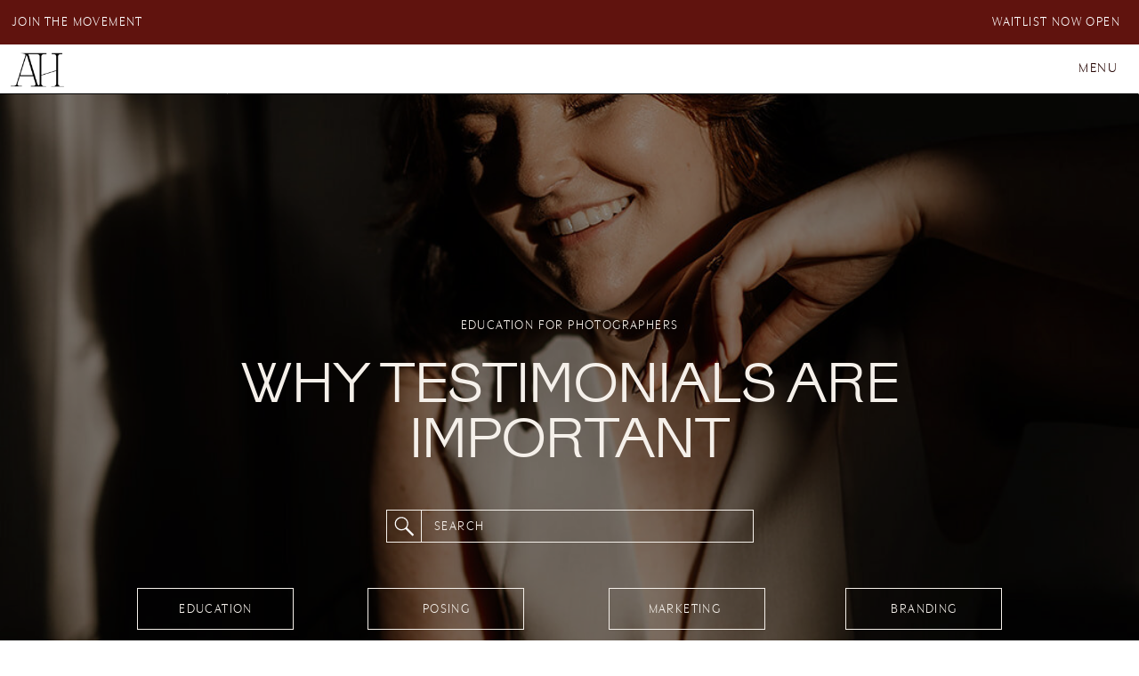

--- FILE ---
content_type: text/html; charset=UTF-8
request_url: https://ashleighhaaseeducation.com/tag/why-testimonials-are-important/
body_size: 19465
content:
<!DOCTYPE html>
<html lang="en-US" class="d">
<head>
<link rel="stylesheet" type="text/css" href="//lib.showit.co/engine/2.6.1/showit.css" />
<meta name='robots' content='index, follow, max-image-preview:large, max-snippet:-1, max-video-preview:-1' />

            <script data-no-defer="1" data-ezscrex="false" data-cfasync="false" data-pagespeed-no-defer data-cookieconsent="ignore">
                var ctPublicFunctions = {"_ajax_nonce":"f359ceb485","_rest_nonce":"44712f2f52","_ajax_url":"\/wp-admin\/admin-ajax.php","_rest_url":"https:\/\/ashleighhaaseeducation.com\/wp-json\/","data__cookies_type":"native","data__ajax_type":"admin_ajax","data__bot_detector_enabled":1,"data__frontend_data_log_enabled":1,"cookiePrefix":"","wprocket_detected":false,"host_url":"ashleighhaaseeducation.com","text__ee_click_to_select":"Click to select the whole data","text__ee_original_email":"The complete one is","text__ee_got_it":"Got it","text__ee_blocked":"Blocked","text__ee_cannot_connect":"Cannot connect","text__ee_cannot_decode":"Can not decode email. Unknown reason","text__ee_email_decoder":"CleanTalk email decoder","text__ee_wait_for_decoding":"The magic is on the way!","text__ee_decoding_process":"Please wait a few seconds while we decode the contact data."}
            </script>
        
            <script data-no-defer="1" data-ezscrex="false" data-cfasync="false" data-pagespeed-no-defer data-cookieconsent="ignore">
                var ctPublic = {"_ajax_nonce":"f359ceb485","settings__forms__check_internal":"0","settings__forms__check_external":"0","settings__forms__force_protection":0,"settings__forms__search_test":"0","settings__data__bot_detector_enabled":1,"settings__sfw__anti_crawler":0,"blog_home":"https:\/\/ashleighhaaseeducation.com\/","pixel__setting":"3","pixel__enabled":false,"pixel__url":"https:\/\/moderate4-v4.cleantalk.org\/pixel\/285c88042d99e6b8eb333afcbb7c1643.gif","data__email_check_before_post":"1","data__email_check_exist_post":1,"data__cookies_type":"native","data__key_is_ok":true,"data__visible_fields_required":true,"wl_brandname":"Anti-Spam by CleanTalk","wl_brandname_short":"CleanTalk","ct_checkjs_key":751281651,"emailEncoderPassKey":"07acb1e00f67ba19dfd3e81ae8de5d8e","bot_detector_forms_excluded":"W10=","advancedCacheExists":false,"varnishCacheExists":false,"wc_ajax_add_to_cart":false}
            </script>
        
	<!-- This site is optimized with the Yoast SEO plugin v26.4 - https://yoast.com/wordpress/plugins/seo/ -->
	<title>why testimonials are important Archives - ashleighhaaseeducation.com</title>
	<link rel="canonical" href="https://ashleighhaaseeducation.com/tag/why-testimonials-are-important/" />
	<meta property="og:locale" content="en_US" />
	<meta property="og:type" content="article" />
	<meta property="og:title" content="why testimonials are important Archives - ashleighhaaseeducation.com" />
	<meta property="og:url" content="https://ashleighhaaseeducation.com/tag/why-testimonials-are-important/" />
	<meta property="og:site_name" content="ashleighhaaseeducation.com" />
	<meta name="twitter:card" content="summary_large_image" />
	<script type="application/ld+json" class="yoast-schema-graph">{"@context":"https://schema.org","@graph":[{"@type":"CollectionPage","@id":"https://ashleighhaaseeducation.com/tag/why-testimonials-are-important/","url":"https://ashleighhaaseeducation.com/tag/why-testimonials-are-important/","name":"why testimonials are important Archives - ashleighhaaseeducation.com","isPartOf":{"@id":"https://ashleighhaaseeducation.com/#website"},"primaryImageOfPage":{"@id":"https://ashleighhaaseeducation.com/tag/why-testimonials-are-important/#primaryimage"},"image":{"@id":"https://ashleighhaaseeducation.com/tag/why-testimonials-are-important/#primaryimage"},"thumbnailUrl":"https://ashleighhaaseeducation.com/wp-content/uploads/sites/35150/2023/09/Ashleigh-Haase-Photography-552_websize-1.jpg","breadcrumb":{"@id":"https://ashleighhaaseeducation.com/tag/why-testimonials-are-important/#breadcrumb"},"inLanguage":"en-US"},{"@type":"ImageObject","inLanguage":"en-US","@id":"https://ashleighhaaseeducation.com/tag/why-testimonials-are-important/#primaryimage","url":"https://ashleighhaaseeducation.com/wp-content/uploads/sites/35150/2023/09/Ashleigh-Haase-Photography-552_websize-1.jpg","contentUrl":"https://ashleighhaaseeducation.com/wp-content/uploads/sites/35150/2023/09/Ashleigh-Haase-Photography-552_websize-1.jpg","width":1067,"height":1600},{"@type":"BreadcrumbList","@id":"https://ashleighhaaseeducation.com/tag/why-testimonials-are-important/#breadcrumb","itemListElement":[{"@type":"ListItem","position":1,"name":"Home","item":"https://ashleighhaaseeducation.com/"},{"@type":"ListItem","position":2,"name":"why testimonials are important"}]},{"@type":"WebSite","@id":"https://ashleighhaaseeducation.com/#website","url":"https://ashleighhaaseeducation.com/","name":"ashleighhaaseeducation.com","description":"Wedding Photography Education, Courses and Resources","potentialAction":[{"@type":"SearchAction","target":{"@type":"EntryPoint","urlTemplate":"https://ashleighhaaseeducation.com/?s={search_term_string}"},"query-input":{"@type":"PropertyValueSpecification","valueRequired":true,"valueName":"search_term_string"}}],"inLanguage":"en-US"}]}</script>
	<!-- / Yoast SEO plugin. -->


<link rel='dns-prefetch' href='//fd.cleantalk.org' />
<link rel="alternate" type="application/rss+xml" title="ashleighhaaseeducation.com &raquo; Feed" href="https://ashleighhaaseeducation.com/feed/" />
<link rel="alternate" type="application/rss+xml" title="ashleighhaaseeducation.com &raquo; Comments Feed" href="https://ashleighhaaseeducation.com/comments/feed/" />
<link rel="alternate" type="application/rss+xml" title="ashleighhaaseeducation.com &raquo; why testimonials are important Tag Feed" href="https://ashleighhaaseeducation.com/tag/why-testimonials-are-important/feed/" />
<script type="text/javascript">
/* <![CDATA[ */
window._wpemojiSettings = {"baseUrl":"https:\/\/s.w.org\/images\/core\/emoji\/16.0.1\/72x72\/","ext":".png","svgUrl":"https:\/\/s.w.org\/images\/core\/emoji\/16.0.1\/svg\/","svgExt":".svg","source":{"concatemoji":"https:\/\/ashleighhaaseeducation.com\/wp-includes\/js\/wp-emoji-release.min.js?ver=6.8.3"}};
/*! This file is auto-generated */
!function(s,n){var o,i,e;function c(e){try{var t={supportTests:e,timestamp:(new Date).valueOf()};sessionStorage.setItem(o,JSON.stringify(t))}catch(e){}}function p(e,t,n){e.clearRect(0,0,e.canvas.width,e.canvas.height),e.fillText(t,0,0);var t=new Uint32Array(e.getImageData(0,0,e.canvas.width,e.canvas.height).data),a=(e.clearRect(0,0,e.canvas.width,e.canvas.height),e.fillText(n,0,0),new Uint32Array(e.getImageData(0,0,e.canvas.width,e.canvas.height).data));return t.every(function(e,t){return e===a[t]})}function u(e,t){e.clearRect(0,0,e.canvas.width,e.canvas.height),e.fillText(t,0,0);for(var n=e.getImageData(16,16,1,1),a=0;a<n.data.length;a++)if(0!==n.data[a])return!1;return!0}function f(e,t,n,a){switch(t){case"flag":return n(e,"\ud83c\udff3\ufe0f\u200d\u26a7\ufe0f","\ud83c\udff3\ufe0f\u200b\u26a7\ufe0f")?!1:!n(e,"\ud83c\udde8\ud83c\uddf6","\ud83c\udde8\u200b\ud83c\uddf6")&&!n(e,"\ud83c\udff4\udb40\udc67\udb40\udc62\udb40\udc65\udb40\udc6e\udb40\udc67\udb40\udc7f","\ud83c\udff4\u200b\udb40\udc67\u200b\udb40\udc62\u200b\udb40\udc65\u200b\udb40\udc6e\u200b\udb40\udc67\u200b\udb40\udc7f");case"emoji":return!a(e,"\ud83e\udedf")}return!1}function g(e,t,n,a){var r="undefined"!=typeof WorkerGlobalScope&&self instanceof WorkerGlobalScope?new OffscreenCanvas(300,150):s.createElement("canvas"),o=r.getContext("2d",{willReadFrequently:!0}),i=(o.textBaseline="top",o.font="600 32px Arial",{});return e.forEach(function(e){i[e]=t(o,e,n,a)}),i}function t(e){var t=s.createElement("script");t.src=e,t.defer=!0,s.head.appendChild(t)}"undefined"!=typeof Promise&&(o="wpEmojiSettingsSupports",i=["flag","emoji"],n.supports={everything:!0,everythingExceptFlag:!0},e=new Promise(function(e){s.addEventListener("DOMContentLoaded",e,{once:!0})}),new Promise(function(t){var n=function(){try{var e=JSON.parse(sessionStorage.getItem(o));if("object"==typeof e&&"number"==typeof e.timestamp&&(new Date).valueOf()<e.timestamp+604800&&"object"==typeof e.supportTests)return e.supportTests}catch(e){}return null}();if(!n){if("undefined"!=typeof Worker&&"undefined"!=typeof OffscreenCanvas&&"undefined"!=typeof URL&&URL.createObjectURL&&"undefined"!=typeof Blob)try{var e="postMessage("+g.toString()+"("+[JSON.stringify(i),f.toString(),p.toString(),u.toString()].join(",")+"));",a=new Blob([e],{type:"text/javascript"}),r=new Worker(URL.createObjectURL(a),{name:"wpTestEmojiSupports"});return void(r.onmessage=function(e){c(n=e.data),r.terminate(),t(n)})}catch(e){}c(n=g(i,f,p,u))}t(n)}).then(function(e){for(var t in e)n.supports[t]=e[t],n.supports.everything=n.supports.everything&&n.supports[t],"flag"!==t&&(n.supports.everythingExceptFlag=n.supports.everythingExceptFlag&&n.supports[t]);n.supports.everythingExceptFlag=n.supports.everythingExceptFlag&&!n.supports.flag,n.DOMReady=!1,n.readyCallback=function(){n.DOMReady=!0}}).then(function(){return e}).then(function(){var e;n.supports.everything||(n.readyCallback(),(e=n.source||{}).concatemoji?t(e.concatemoji):e.wpemoji&&e.twemoji&&(t(e.twemoji),t(e.wpemoji)))}))}((window,document),window._wpemojiSettings);
/* ]]> */
</script>
<style id='wp-emoji-styles-inline-css' type='text/css'>

	img.wp-smiley, img.emoji {
		display: inline !important;
		border: none !important;
		box-shadow: none !important;
		height: 1em !important;
		width: 1em !important;
		margin: 0 0.07em !important;
		vertical-align: -0.1em !important;
		background: none !important;
		padding: 0 !important;
	}
</style>
<link rel='stylesheet' id='wp-block-library-css' href='https://ashleighhaaseeducation.com/wp-includes/css/dist/block-library/style.min.css?ver=6.8.3' type='text/css' media='all' />
<style id='classic-theme-styles-inline-css' type='text/css'>
/*! This file is auto-generated */
.wp-block-button__link{color:#fff;background-color:#32373c;border-radius:9999px;box-shadow:none;text-decoration:none;padding:calc(.667em + 2px) calc(1.333em + 2px);font-size:1.125em}.wp-block-file__button{background:#32373c;color:#fff;text-decoration:none}
</style>
<style id='global-styles-inline-css' type='text/css'>
:root{--wp--preset--aspect-ratio--square: 1;--wp--preset--aspect-ratio--4-3: 4/3;--wp--preset--aspect-ratio--3-4: 3/4;--wp--preset--aspect-ratio--3-2: 3/2;--wp--preset--aspect-ratio--2-3: 2/3;--wp--preset--aspect-ratio--16-9: 16/9;--wp--preset--aspect-ratio--9-16: 9/16;--wp--preset--color--black: #000000;--wp--preset--color--cyan-bluish-gray: #abb8c3;--wp--preset--color--white: #ffffff;--wp--preset--color--pale-pink: #f78da7;--wp--preset--color--vivid-red: #cf2e2e;--wp--preset--color--luminous-vivid-orange: #ff6900;--wp--preset--color--luminous-vivid-amber: #fcb900;--wp--preset--color--light-green-cyan: #7bdcb5;--wp--preset--color--vivid-green-cyan: #00d084;--wp--preset--color--pale-cyan-blue: #8ed1fc;--wp--preset--color--vivid-cyan-blue: #0693e3;--wp--preset--color--vivid-purple: #9b51e0;--wp--preset--gradient--vivid-cyan-blue-to-vivid-purple: linear-gradient(135deg,rgba(6,147,227,1) 0%,rgb(155,81,224) 100%);--wp--preset--gradient--light-green-cyan-to-vivid-green-cyan: linear-gradient(135deg,rgb(122,220,180) 0%,rgb(0,208,130) 100%);--wp--preset--gradient--luminous-vivid-amber-to-luminous-vivid-orange: linear-gradient(135deg,rgba(252,185,0,1) 0%,rgba(255,105,0,1) 100%);--wp--preset--gradient--luminous-vivid-orange-to-vivid-red: linear-gradient(135deg,rgba(255,105,0,1) 0%,rgb(207,46,46) 100%);--wp--preset--gradient--very-light-gray-to-cyan-bluish-gray: linear-gradient(135deg,rgb(238,238,238) 0%,rgb(169,184,195) 100%);--wp--preset--gradient--cool-to-warm-spectrum: linear-gradient(135deg,rgb(74,234,220) 0%,rgb(151,120,209) 20%,rgb(207,42,186) 40%,rgb(238,44,130) 60%,rgb(251,105,98) 80%,rgb(254,248,76) 100%);--wp--preset--gradient--blush-light-purple: linear-gradient(135deg,rgb(255,206,236) 0%,rgb(152,150,240) 100%);--wp--preset--gradient--blush-bordeaux: linear-gradient(135deg,rgb(254,205,165) 0%,rgb(254,45,45) 50%,rgb(107,0,62) 100%);--wp--preset--gradient--luminous-dusk: linear-gradient(135deg,rgb(255,203,112) 0%,rgb(199,81,192) 50%,rgb(65,88,208) 100%);--wp--preset--gradient--pale-ocean: linear-gradient(135deg,rgb(255,245,203) 0%,rgb(182,227,212) 50%,rgb(51,167,181) 100%);--wp--preset--gradient--electric-grass: linear-gradient(135deg,rgb(202,248,128) 0%,rgb(113,206,126) 100%);--wp--preset--gradient--midnight: linear-gradient(135deg,rgb(2,3,129) 0%,rgb(40,116,252) 100%);--wp--preset--font-size--small: 13px;--wp--preset--font-size--medium: 20px;--wp--preset--font-size--large: 36px;--wp--preset--font-size--x-large: 42px;--wp--preset--spacing--20: 0.44rem;--wp--preset--spacing--30: 0.67rem;--wp--preset--spacing--40: 1rem;--wp--preset--spacing--50: 1.5rem;--wp--preset--spacing--60: 2.25rem;--wp--preset--spacing--70: 3.38rem;--wp--preset--spacing--80: 5.06rem;--wp--preset--shadow--natural: 6px 6px 9px rgba(0, 0, 0, 0.2);--wp--preset--shadow--deep: 12px 12px 50px rgba(0, 0, 0, 0.4);--wp--preset--shadow--sharp: 6px 6px 0px rgba(0, 0, 0, 0.2);--wp--preset--shadow--outlined: 6px 6px 0px -3px rgba(255, 255, 255, 1), 6px 6px rgba(0, 0, 0, 1);--wp--preset--shadow--crisp: 6px 6px 0px rgba(0, 0, 0, 1);}:where(.is-layout-flex){gap: 0.5em;}:where(.is-layout-grid){gap: 0.5em;}body .is-layout-flex{display: flex;}.is-layout-flex{flex-wrap: wrap;align-items: center;}.is-layout-flex > :is(*, div){margin: 0;}body .is-layout-grid{display: grid;}.is-layout-grid > :is(*, div){margin: 0;}:where(.wp-block-columns.is-layout-flex){gap: 2em;}:where(.wp-block-columns.is-layout-grid){gap: 2em;}:where(.wp-block-post-template.is-layout-flex){gap: 1.25em;}:where(.wp-block-post-template.is-layout-grid){gap: 1.25em;}.has-black-color{color: var(--wp--preset--color--black) !important;}.has-cyan-bluish-gray-color{color: var(--wp--preset--color--cyan-bluish-gray) !important;}.has-white-color{color: var(--wp--preset--color--white) !important;}.has-pale-pink-color{color: var(--wp--preset--color--pale-pink) !important;}.has-vivid-red-color{color: var(--wp--preset--color--vivid-red) !important;}.has-luminous-vivid-orange-color{color: var(--wp--preset--color--luminous-vivid-orange) !important;}.has-luminous-vivid-amber-color{color: var(--wp--preset--color--luminous-vivid-amber) !important;}.has-light-green-cyan-color{color: var(--wp--preset--color--light-green-cyan) !important;}.has-vivid-green-cyan-color{color: var(--wp--preset--color--vivid-green-cyan) !important;}.has-pale-cyan-blue-color{color: var(--wp--preset--color--pale-cyan-blue) !important;}.has-vivid-cyan-blue-color{color: var(--wp--preset--color--vivid-cyan-blue) !important;}.has-vivid-purple-color{color: var(--wp--preset--color--vivid-purple) !important;}.has-black-background-color{background-color: var(--wp--preset--color--black) !important;}.has-cyan-bluish-gray-background-color{background-color: var(--wp--preset--color--cyan-bluish-gray) !important;}.has-white-background-color{background-color: var(--wp--preset--color--white) !important;}.has-pale-pink-background-color{background-color: var(--wp--preset--color--pale-pink) !important;}.has-vivid-red-background-color{background-color: var(--wp--preset--color--vivid-red) !important;}.has-luminous-vivid-orange-background-color{background-color: var(--wp--preset--color--luminous-vivid-orange) !important;}.has-luminous-vivid-amber-background-color{background-color: var(--wp--preset--color--luminous-vivid-amber) !important;}.has-light-green-cyan-background-color{background-color: var(--wp--preset--color--light-green-cyan) !important;}.has-vivid-green-cyan-background-color{background-color: var(--wp--preset--color--vivid-green-cyan) !important;}.has-pale-cyan-blue-background-color{background-color: var(--wp--preset--color--pale-cyan-blue) !important;}.has-vivid-cyan-blue-background-color{background-color: var(--wp--preset--color--vivid-cyan-blue) !important;}.has-vivid-purple-background-color{background-color: var(--wp--preset--color--vivid-purple) !important;}.has-black-border-color{border-color: var(--wp--preset--color--black) !important;}.has-cyan-bluish-gray-border-color{border-color: var(--wp--preset--color--cyan-bluish-gray) !important;}.has-white-border-color{border-color: var(--wp--preset--color--white) !important;}.has-pale-pink-border-color{border-color: var(--wp--preset--color--pale-pink) !important;}.has-vivid-red-border-color{border-color: var(--wp--preset--color--vivid-red) !important;}.has-luminous-vivid-orange-border-color{border-color: var(--wp--preset--color--luminous-vivid-orange) !important;}.has-luminous-vivid-amber-border-color{border-color: var(--wp--preset--color--luminous-vivid-amber) !important;}.has-light-green-cyan-border-color{border-color: var(--wp--preset--color--light-green-cyan) !important;}.has-vivid-green-cyan-border-color{border-color: var(--wp--preset--color--vivid-green-cyan) !important;}.has-pale-cyan-blue-border-color{border-color: var(--wp--preset--color--pale-cyan-blue) !important;}.has-vivid-cyan-blue-border-color{border-color: var(--wp--preset--color--vivid-cyan-blue) !important;}.has-vivid-purple-border-color{border-color: var(--wp--preset--color--vivid-purple) !important;}.has-vivid-cyan-blue-to-vivid-purple-gradient-background{background: var(--wp--preset--gradient--vivid-cyan-blue-to-vivid-purple) !important;}.has-light-green-cyan-to-vivid-green-cyan-gradient-background{background: var(--wp--preset--gradient--light-green-cyan-to-vivid-green-cyan) !important;}.has-luminous-vivid-amber-to-luminous-vivid-orange-gradient-background{background: var(--wp--preset--gradient--luminous-vivid-amber-to-luminous-vivid-orange) !important;}.has-luminous-vivid-orange-to-vivid-red-gradient-background{background: var(--wp--preset--gradient--luminous-vivid-orange-to-vivid-red) !important;}.has-very-light-gray-to-cyan-bluish-gray-gradient-background{background: var(--wp--preset--gradient--very-light-gray-to-cyan-bluish-gray) !important;}.has-cool-to-warm-spectrum-gradient-background{background: var(--wp--preset--gradient--cool-to-warm-spectrum) !important;}.has-blush-light-purple-gradient-background{background: var(--wp--preset--gradient--blush-light-purple) !important;}.has-blush-bordeaux-gradient-background{background: var(--wp--preset--gradient--blush-bordeaux) !important;}.has-luminous-dusk-gradient-background{background: var(--wp--preset--gradient--luminous-dusk) !important;}.has-pale-ocean-gradient-background{background: var(--wp--preset--gradient--pale-ocean) !important;}.has-electric-grass-gradient-background{background: var(--wp--preset--gradient--electric-grass) !important;}.has-midnight-gradient-background{background: var(--wp--preset--gradient--midnight) !important;}.has-small-font-size{font-size: var(--wp--preset--font-size--small) !important;}.has-medium-font-size{font-size: var(--wp--preset--font-size--medium) !important;}.has-large-font-size{font-size: var(--wp--preset--font-size--large) !important;}.has-x-large-font-size{font-size: var(--wp--preset--font-size--x-large) !important;}
:where(.wp-block-post-template.is-layout-flex){gap: 1.25em;}:where(.wp-block-post-template.is-layout-grid){gap: 1.25em;}
:where(.wp-block-columns.is-layout-flex){gap: 2em;}:where(.wp-block-columns.is-layout-grid){gap: 2em;}
:root :where(.wp-block-pullquote){font-size: 1.5em;line-height: 1.6;}
</style>
<link rel='stylesheet' id='cleantalk-public-css-css' href='https://ashleighhaaseeducation.com/wp-content/plugins/cleantalk-spam-protect/css/cleantalk-public.min.css?ver=6.68_1763764507' type='text/css' media='all' />
<link rel='stylesheet' id='cleantalk-email-decoder-css-css' href='https://ashleighhaaseeducation.com/wp-content/plugins/cleantalk-spam-protect/css/cleantalk-email-decoder.min.css?ver=6.68_1763764507' type='text/css' media='all' />
<script type="text/javascript" src="https://ashleighhaaseeducation.com/wp-content/plugins/cleantalk-spam-protect/js/apbct-public-bundle.min.js?ver=6.68_1763764507" id="apbct-public-bundle.min-js-js"></script>
<script type="text/javascript" src="https://fd.cleantalk.org/ct-bot-detector-wrapper.js?ver=6.68" id="ct_bot_detector-js" defer="defer" data-wp-strategy="defer"></script>
<script type="text/javascript" src="https://ashleighhaaseeducation.com/wp-includes/js/jquery/jquery.min.js?ver=3.7.1" id="jquery-core-js"></script>
<script type="text/javascript" src="https://ashleighhaaseeducation.com/wp-includes/js/jquery/jquery-migrate.min.js?ver=3.4.1" id="jquery-migrate-js"></script>
<script type="text/javascript" src="https://ashleighhaaseeducation.com/wp-content/plugins/showit/public/js/showit.js?ver=1765944579" id="si-script-js"></script>
<link rel="https://api.w.org/" href="https://ashleighhaaseeducation.com/wp-json/" /><link rel="alternate" title="JSON" type="application/json" href="https://ashleighhaaseeducation.com/wp-json/wp/v2/tags/200" /><link rel="EditURI" type="application/rsd+xml" title="RSD" href="https://ashleighhaaseeducation.com/xmlrpc.php?rsd" />

<meta charset="UTF-8" />
<meta name="viewport" content="width=device-width, initial-scale=1" />
<link rel="icon" type="image/png" href="//static.showit.co/200/0QNIFJWVQoa1mFu2ImKweQ/202610/1.png" />
<link rel="preconnect" href="https://static.showit.co" />

<link rel="preconnect" href="https://fonts.googleapis.com">
<link rel="preconnect" href="https://fonts.gstatic.com" crossorigin>
<link href="https://fonts.googleapis.com/css?family=Roboto:regular" rel="stylesheet" type="text/css"/>
<style>
@font-face{font-family:PP Eiko Thin;src:url('//static.showit.co/file/NtYXtphYQOSVaQ58vLZKGw/shared/ppeiko-thin-webfont.woff');}
@font-face{font-family:Absans;src:url('//static.showit.co/file/nWQmYxFaTbuZZveaTmCvyA/shared/absans-regular-webfont.woff');}
@font-face{font-family:Utile Display Book;src:url('//static.showit.co/file/Dtjxai11Sq6sp9mm6_PqDg/shared/utiledisplay-book-webfont.woff');}
</style>
<script id="init_data" type="application/json">
{"mobile":{"w":320},"desktop":{"w":1200,"bgFillType":"color","bgColor":"colors-7"},"sid":"d9tqmivpr_yjl9s3jwkkyg","break":768,"assetURL":"//static.showit.co","contactFormId":"202610/339140","cfAction":"aHR0cHM6Ly9jbGllbnRzZXJ2aWNlLnNob3dpdC5jby9jb250YWN0Zm9ybQ==","sgAction":"aHR0cHM6Ly9jbGllbnRzZXJ2aWNlLnNob3dpdC5jby9zb2NpYWxncmlk","blockData":[{"slug":"drop-menu","visible":"a","states":[],"d":{"h":740,"w":1200,"locking":{"side":"st"},"nature":"wH","bgFillType":"color","bgColor":"colors-1","bgMediaType":"none"},"m":{"h":518,"w":320,"nature":"wH","bgFillType":"color","bgColor":"colors-1","bgMediaType":"none"}},{"slug":"countdown-bar","visible":"a","states":[],"d":{"h":50,"w":1200,"locking":{"side":"st"},"bgFillType":"color","bgColor":"colors-2","bgMediaType":"none"},"m":{"h":29,"w":320,"locking":{"side":"st"},"bgFillType":"color","bgColor":"colors-2","bgMediaType":"none"}},{"slug":"navigation-bar","visible":"a","states":[],"d":{"h":56,"w":1200,"locking":{"side":"st","offset":"0"},"bgFillType":"color","bgColor":"colors-7","bgMediaType":"none"},"m":{"h":31,"w":320,"locking":{"side":"st","offset":"52"},"bgFillType":"color","bgColor":"colors-7","bgMediaType":"none"}},{"slug":"podcast-intro","visible":"a","states":[],"d":{"h":565,"w":1200,"nature":"wH","bgFillType":"color","bgColor":"colors-0","bgMediaType":"image","bgImage":{"key":"-KEaMM_8SIKkhFGRSGsP-A/shared/ashleigh_haase_photography-147_websize.jpg","aspect_ratio":0.66688,"title":"Ashleigh Haase Photography-147_websize","type":"asset"},"bgOpacity":55,"bgScroll":"x"},"m":{"h":562,"w":320,"bgFillType":"color","bgColor":"colors-0","bgMediaType":"image","bgImage":{"key":"-KEaMM_8SIKkhFGRSGsP-A/shared/ashleigh_haase_photography-147_websize.jpg","aspect_ratio":0.66688,"title":"Ashleigh Haase Photography-147_websize","type":"asset"},"bgOpacity":55,"bgScroll":"x"}},{"slug":"most-recent-episode","visible":"a","states":[],"d":{"h":720,"w":1200,"bgFillType":"color","bgColor":"colors-5","bgMediaType":"none"},"m":{"h":910,"w":320,"bgFillType":"color","bgColor":"colors-5","bgMediaType":"none"}},{"slug":"podcast-layout","visible":"a","states":[{"d":{"bgMediaType":"none"},"m":{"bgMediaType":"none"},"slug":"view-1"},{"d":{"bgMediaType":"none"},"m":{"bgMediaType":"none"},"slug":"view-2"},{"d":{"bgMediaType":"none"},"m":{"bgMediaType":"none"},"slug":"view-3"},{"d":{"bgMediaType":"none"},"m":{"bgMediaType":"none"},"slug":"view-4"},{"d":{"bgMediaType":"none"},"m":{"bgMediaType":"none"},"slug":"view-5"},{"d":{"bgMediaType":"none"},"m":{"bgMediaType":"none"},"slug":"view-6"}],"d":{"h":1141,"w":1200,"locking":{"offset":100},"nature":"dH","bgFillType":"color","bgColor":"colors-5","bgMediaType":"none"},"m":{"h":2772,"w":320,"nature":"dH","bgFillType":"color","bgColor":"colors-5","bgMediaType":"none"},"stateTrans":[{},{},{},{},{},{}]},{"slug":"post-links","visible":"a","states":[],"d":{"h":85,"w":1200,"bgFillType":"color","bgColor":"colors-5","bgMediaType":"none"},"m":{"h":90,"w":320,"bgFillType":"color","bgColor":"colors-5","bgMediaType":"none"}},{"slug":"footer","visible":"a","states":[],"d":{"h":307,"w":1200,"bgFillType":"color","bgColor":"colors-1","bgMediaType":"none"},"m":{"h":429,"w":320,"bgFillType":"color","bgColor":"colors-1","bgMediaType":"none"}}],"elementData":[{"type":"gallery","visible":"d","id":"drop-menu_0","blockId":"drop-menu","m":{"x":75,"y":64,"w":171,"h":241,"a":0,"g":{"aa":1,"tran":"none"}},"d":{"x":450,"y":188,"w":300,"h":415,"a":0,"g":{"aa":1,"tran":"none"}},"imgs":[{"key":"AV-tTq1VPzLipqIcjAkOTA/202610/the_trust_x_ash_haase_photography-45.jpg","ar":0.66695},{"key":"8AjsAP8r9__NvyCZCZrabA/202610/the_trust_x_ash_haase_photography-43.jpg","ar":0.66694},{"key":"OQ-2bV24i4zWaCdsAHPZpw/202610/the_trust_x_ash_haase_photography-44.jpg","ar":0.66696}],"ch":1,"gal":"simple"},{"type":"text","visible":"d","id":"drop-menu_2","blockId":"drop-menu","m":{"x":96,"y":53,"w":130,"h":31,"a":0},"d":{"x":207,"y":298,"w":164,"h":39,"a":0}},{"type":"text","visible":"d","id":"drop-menu_3","blockId":"drop-menu","m":{"x":53,"y":101,"w":215,"h":39,"a":0},"d":{"x":39,"y":349,"w":499,"h":39,"a":0}},{"type":"text","visible":"d","id":"drop-menu_4","blockId":"drop-menu","m":{"x":96,"y":149,"w":130,"h":31,"a":0},"d":{"x":207,"y":403,"w":164,"h":39,"a":0}},{"type":"text","visible":"d","id":"drop-menu_5","blockId":"drop-menu","m":{"x":53,"y":193,"w":215,"h":39,"a":0},"d":{"x":197,"y":454,"w":183,"h":39,"a":0}},{"type":"text","visible":"d","id":"drop-menu_6","blockId":"drop-menu","m":{"x":15,"y":375,"w":291,"h":31,"a":0},"d":{"x":791,"y":298,"w":254,"h":39,"a":0}},{"type":"text","visible":"d","id":"drop-menu_7","blockId":"drop-menu","m":{"x":53,"y":419,"w":215,"h":39,"a":0},"d":{"x":827,"y":349,"w":183,"h":39,"a":0}},{"type":"text","visible":"d","id":"drop-menu_8","blockId":"drop-menu","m":{"x":36,"y":467,"w":250,"h":31,"a":0},"d":{"x":808,"y":403,"w":220,"h":39,"a":0}},{"type":"text","visible":"d","id":"drop-menu_9","blockId":"drop-menu","m":{"x":53,"y":512,"w":215,"h":39,"a":0},"d":{"x":827,"y":454,"w":183,"h":39,"a":0}},{"type":"icon","visible":"a","id":"drop-menu_10","blockId":"drop-menu","m":{"x":113,"y":470,"w":29,"h":26,"a":0},"d":{"x":543,"y":666,"w":32,"h":32,"a":0,"lockH":"r"}},{"type":"icon","visible":"a","id":"drop-menu_11","blockId":"drop-menu","m":{"x":147,"y":470,"w":29,"h":26,"a":0},"d":{"x":585,"y":666,"w":32,"h":32,"a":0,"lockH":"r"}},{"type":"icon","visible":"a","id":"drop-menu_12","blockId":"drop-menu","m":{"x":181,"y":470,"w":29,"h":26,"a":0},"d":{"x":626,"y":666,"w":32,"h":32,"a":0,"lockH":"r"}},{"type":"icon","visible":"a","id":"drop-menu_13","blockId":"drop-menu","m":{"x":280,"y":17,"w":26,"h":28,"a":0,"trIn":{"cl":"slideIn","d":"0.5","dl":0.5},"lockV":"t"},"d":{"x":1156,"y":19,"w":25,"h":21,"a":0,"trIn":{"cl":"slideIn","d":"0.5","dl":0.5},"lockH":"r"},"pc":[{"type":"hide","block":"drop-menu"}]},{"type":"graphic","visible":"a","id":"drop-menu_14","blockId":"drop-menu","m":{"x":96,"y":227,"w":129,"h":27,"a":0},"d":{"x":508,"y":42,"w":185,"h":35,"a":0,"gs":{"t":"fit"}},"c":{"key":"hS65PWgAQYKitAqLlXu9Fg/202610/primarylogo2_white.png","aspect_ratio":4.95479}},{"type":"simple","visible":"a","id":"drop-menu_15","blockId":"drop-menu","m":{"x":53,"y":202,"w":215,"h":77,"a":0},"d":{"x":329,"y":107,"w":542,"h":50,"a":0}},{"type":"text","visible":"a","id":"drop-menu_16","blockId":"drop-menu","m":{"x":80,"y":213,"w":160,"h":56,"a":0},"d":{"x":352,"y":123,"w":497,"h":25,"a":0}},{"type":"text","visible":"m","id":"drop-menu_17","blockId":"drop-menu","m":{"x":96,"y":31,"w":130,"h":31,"a":0},"d":{"x":207,"y":273,"w":164,"h":39,"a":0}},{"type":"text","visible":"m","id":"drop-menu_18","blockId":"drop-menu","m":{"x":53,"y":72,"w":215,"h":39,"a":0},"d":{"x":39,"y":324,"w":499,"h":39,"a":0}},{"type":"text","visible":"m","id":"drop-menu_19","blockId":"drop-menu","m":{"x":96,"y":112,"w":130,"h":31,"a":0},"d":{"x":207,"y":378,"w":164,"h":39,"a":0}},{"type":"text","visible":"m","id":"drop-menu_20","blockId":"drop-menu","m":{"x":53,"y":151,"w":215,"h":39,"a":0},"d":{"x":197,"y":429,"w":183,"h":39,"a":0}},{"type":"text","visible":"m","id":"drop-menu_21","blockId":"drop-menu","m":{"x":15,"y":299,"w":291,"h":31,"a":0},"d":{"x":791,"y":273,"w":254,"h":39,"a":0}},{"type":"text","visible":"m","id":"drop-menu_22","blockId":"drop-menu","m":{"x":52,"y":339,"w":215,"h":39,"a":0},"d":{"x":827,"y":324,"w":183,"h":39,"a":0}},{"type":"text","visible":"m","id":"drop-menu_23","blockId":"drop-menu","m":{"x":35,"y":379,"w":250,"h":31,"a":0},"d":{"x":808,"y":378,"w":220,"h":39,"a":0}},{"type":"text","visible":"m","id":"drop-menu_24","blockId":"drop-menu","m":{"x":52,"y":416,"w":215,"h":39,"a":0},"d":{"x":827,"y":429,"w":183,"h":39,"a":0}},{"type":"simple","visible":"d","id":"drop-menu_25","blockId":"drop-menu","m":{"x":75,"y":64,"w":171,"h":241,"a":0},"d":{"x":451,"y":188,"w":300,"h":415,"a":0}},{"type":"text","visible":"d","id":"countdown-bar_0","blockId":"countdown-bar","m":{"x":79,"y":8,"w":162,"h":13,"a":0},"d":{"x":976,"y":16,"w":203,"h":19,"a":0,"lockH":"r"}},{"type":"text","visible":"d","id":"countdown-bar_2","blockId":"countdown-bar","m":{"x":79,"y":10,"w":162,"h":13,"a":0},"d":{"x":14,"y":16,"w":203,"h":19,"a":0,"lockH":"l"}},{"type":"text","visible":"m","id":"countdown-bar_3","blockId":"countdown-bar","m":{"x":17,"y":8,"w":287,"h":13,"a":0},"d":{"x":976,"y":16,"w":203,"h":19,"a":0,"lockH":"r"}},{"type":"line","visible":"a","id":"navigation-bar_0","blockId":"navigation-bar","m":{"x":-41,"y":31,"w":385,"a":0},"d":{"x":0,"y":55,"w":1200,"h":1,"a":0,"lockH":"s"}},{"type":"text","visible":"a","id":"navigation-bar_1","blockId":"navigation-bar","m":{"x":267,"y":5,"w":45,"h":17,"a":0},"d":{"x":1119,"y":13,"w":57,"h":19,"a":0,"lockH":"r"},"pc":[{"type":"show","block":"drop-menu"}]},{"type":"graphic","visible":"a","id":"navigation-bar_4","blockId":"navigation-bar","m":{"x":7,"y":4,"w":34,"h":23,"a":0},"d":{"x":11,"y":9,"w":62,"h":39,"a":0,"lockH":"l"},"c":{"key":"mdARxBZGTFyTqNVHDZDAqA/202610/lettermark2_black.png","aspect_ratio":1.58598}},{"type":"text","visible":"d","id":"podcast-intro_0","blockId":"podcast-intro","m":{"x":7,"y":378,"w":306,"h":103,"a":0,"trIn":{"cl":"fadeIn","d":"0.5","dl":0.5}},"d":{"x":194,"y":218,"w":812,"h":140,"a":0,"trIn":{"cl":"fadeIn","d":"0.5","dl":0.5}}},{"type":"text","visible":"m","id":"podcast-intro_1","blockId":"podcast-intro","m":{"x":7,"y":89,"w":306,"h":162,"a":0},"d":{"x":194,"y":209,"w":812,"h":252,"a":0}},{"type":"text","visible":"a","id":"podcast-intro_2","blockId":"podcast-intro","m":{"x":32,"y":52,"w":257,"h":17,"a":0},"d":{"x":457,"y":170,"w":286,"h":19,"a":0}},{"type":"simple","visible":"a","id":"podcast-intro_3","blockId":"podcast-intro","m":{"x":76,"y":271,"w":198,"h":27,"a":0},"d":{"x":433,"y":389,"w":374,"h":37,"a":0}},{"type":"text","visible":"a","id":"podcast-intro_4","blockId":"podcast-intro","m":{"x":82,"y":275,"w":188,"h":17,"a":0},"d":{"x":448,"y":396,"w":345,"h":23,"a":0}},{"type":"simple","visible":"a","id":"podcast-intro_5","blockId":"podcast-intro","m":{"x":47,"y":271,"w":30,"h":27,"a":0},"d":{"x":394,"y":389,"w":40,"h":37,"a":0}},{"type":"icon","visible":"a","id":"podcast-intro_6","blockId":"podcast-intro","m":{"x":54,"y":275,"w":16,"h":19,"a":0},"d":{"x":401,"y":391,"w":27,"h":34,"a":0}},{"type":"simple","visible":"a","id":"podcast-intro_7","blockId":"podcast-intro","m":{"x":11,"y":459,"w":138,"h":27,"a":0},"d":{"x":114,"y":477,"w":176,"h":47,"a":0}},{"type":"text","visible":"a","id":"podcast-intro_8","blockId":"podcast-intro","m":{"x":12,"y":463,"w":136,"h":17,"a":0},"d":{"x":124,"y":489,"w":157,"h":23,"a":0}},{"type":"simple","visible":"a","id":"podcast-intro_9","blockId":"podcast-intro","m":{"x":11,"y":495,"w":138,"h":27,"a":0},"d":{"x":644,"y":477,"w":176,"h":47,"a":0}},{"type":"text","visible":"a","id":"podcast-intro_10","blockId":"podcast-intro","m":{"x":16,"y":500,"w":129,"h":17,"a":0},"d":{"x":626,"y":489,"w":207,"h":23,"a":0}},{"type":"simple","visible":"a","id":"podcast-intro_11","blockId":"podcast-intro","m":{"x":171,"y":459,"w":138,"h":27,"a":0},"d":{"x":373,"y":477,"w":176,"h":47,"a":0}},{"type":"text","visible":"a","id":"podcast-intro_12","blockId":"podcast-intro","m":{"x":173,"y":463,"w":134,"h":17,"a":0},"d":{"x":383,"y":489,"w":157,"h":23,"a":0}},{"type":"simple","visible":"a","id":"podcast-intro_13","blockId":"podcast-intro","m":{"x":171,"y":495,"w":138,"h":27,"a":0},"d":{"x":910,"y":477,"w":176,"h":47,"a":0}},{"type":"text","visible":"a","id":"podcast-intro_14","blockId":"podcast-intro","m":{"x":195,"y":500,"w":90,"h":17,"a":0},"d":{"x":920,"y":489,"w":157,"h":23,"a":0}},{"type":"line","visible":"a","id":"most-recent-episode_0","blockId":"most-recent-episode","m":{"x":-36,"y":0,"w":397,"a":0},"d":{"x":0,"y":0,"w":1200,"h":1,"a":0,"lockH":"s"}},{"type":"graphic","visible":"a","id":"most-recent-episode_1","blockId":"most-recent-episode","m":{"x":17,"y":246,"w":286,"h":357,"a":0},"d":{"x":184,"y":76,"w":370,"h":458,"a":0,"gs":{"s":80}},"c":{"key":"_u6pCuAYTHyp9HwrvwXaXw/shared/ashleigh_haase_photography-280_websize.jpg","aspect_ratio":0.66688}},{"type":"simple","visible":"a","id":"most-recent-episode_2","blockId":"most-recent-episode","m":{"x":17,"y":246,"w":286,"h":357,"a":0},"d":{"x":184,"y":76,"w":370,"h":458,"a":0}},{"type":"text","visible":"a","id":"most-recent-episode_3","blockId":"most-recent-episode","m":{"x":20,"y":77,"w":281,"h":150,"a":0},"d":{"x":597,"y":128,"w":427,"h":261,"a":0,"lockV":"t"}},{"type":"text","visible":"a","id":"most-recent-episode_4","blockId":"most-recent-episode","m":{"x":63,"y":792,"w":196,"h":17,"a":0},"d":{"x":597,"y":511,"w":180,"h":23,"a":0,"lockV":"t"}},{"type":"text","visible":"a","id":"most-recent-episode_5","blockId":"most-recent-episode","m":{"x":20,"y":642,"w":281,"h":138,"a":0,"trIn":{"cl":"fadeIn","d":"0.5","dl":0.75}},"d":{"x":597,"y":404,"w":420,"h":87,"a":0,"trIn":{"cl":"fadeIn","d":"0.5","dl":0.75}}},{"type":"text","visible":"a","id":"most-recent-episode_6","blockId":"most-recent-episode","m":{"x":63,"y":42,"w":196,"h":17,"a":0},"d":{"x":597,"y":84,"w":180,"h":23,"a":0,"lockV":"t"}},{"type":"line","visible":"a","id":"most-recent-episode_7","blockId":"most-recent-episode","m":{"x":-5,"y":856,"w":397,"h":1,"a":0},"d":{"x":0,"y":623,"w":1200,"h":1,"a":0,"lockH":"s"}},{"type":"iframe","visible":"a","id":"most-recent-episode_8","blockId":"most-recent-episode","m":{"x":-11,"y":861,"w":380,"h":34,"a":0},"d":{"x":0,"y":644,"w":1200,"h":72,"a":0,"lockH":"s"}},{"type":"line","visible":"a","id":"most-recent-episode_9","blockId":"most-recent-episode","m":{"x":-38,"y":908,"w":397,"h":1,"a":0},"d":{"x":0,"y":718,"w":1200,"h":1,"a":0,"lockH":"s"}},{"type":"graphic","visible":"a","id":"podcast-layout_view-1_0","blockId":"podcast-layout","m":{"x":17,"y":80,"w":286,"h":286,"a":0},"d":{"x":17,"y":48,"w":374,"h":374,"a":0,"gs":{"s":80}},"c":{"key":"_u6pCuAYTHyp9HwrvwXaXw/shared/ashleigh_haase_photography-280_websize.jpg","aspect_ratio":0.66688}},{"type":"simple","visible":"a","id":"podcast-layout_view-1_1","blockId":"podcast-layout","m":{"x":17,"y":80,"w":286,"h":286,"a":0},"d":{"x":17,"y":48,"w":374,"h":374,"a":0}},{"type":"text","visible":"a","id":"podcast-layout_view-1_2","blockId":"podcast-layout","m":{"x":20,"y":421,"w":281,"h":63,"a":0},"d":{"x":17,"y":470,"w":374,"h":83,"a":0}},{"type":"text","visible":"a","id":"podcast-layout_view-1_3","blockId":"podcast-layout","m":{"x":63,"y":387,"w":196,"h":17,"a":0},"d":{"x":17,"y":431,"w":180,"h":23,"a":0}},{"type":"graphic","visible":"a","id":"podcast-layout_view-2_0","blockId":"podcast-layout","m":{"x":17,"y":530,"w":286,"h":286,"a":0},"d":{"x":410,"y":48,"w":375,"h":374,"a":0,"gs":{"s":80}},"c":{"key":"_u6pCuAYTHyp9HwrvwXaXw/shared/ashleigh_haase_photography-280_websize.jpg","aspect_ratio":0.66688}},{"type":"simple","visible":"a","id":"podcast-layout_view-2_1","blockId":"podcast-layout","m":{"x":17,"y":530,"w":286,"h":286,"a":0},"d":{"x":410,"y":48,"w":375,"h":374,"a":0}},{"type":"text","visible":"a","id":"podcast-layout_view-2_2","blockId":"podcast-layout","m":{"x":20,"y":871,"w":281,"h":63,"a":0},"d":{"x":410,"y":470,"w":375,"h":83,"a":0}},{"type":"text","visible":"a","id":"podcast-layout_view-2_3","blockId":"podcast-layout","m":{"x":63,"y":837,"w":196,"h":17,"a":0},"d":{"x":410,"y":431,"w":180,"h":23,"a":0}},{"type":"graphic","visible":"a","id":"podcast-layout_view-3_0","blockId":"podcast-layout","m":{"x":17,"y":980,"w":286,"h":286,"a":0},"d":{"x":807,"y":48,"w":376,"h":374,"a":0,"gs":{"s":80}},"c":{"key":"_u6pCuAYTHyp9HwrvwXaXw/shared/ashleigh_haase_photography-280_websize.jpg","aspect_ratio":0.66688}},{"type":"simple","visible":"a","id":"podcast-layout_view-3_1","blockId":"podcast-layout","m":{"x":17,"y":980,"w":286,"h":286,"a":0},"d":{"x":807,"y":48,"w":376,"h":374,"a":0}},{"type":"text","visible":"a","id":"podcast-layout_view-3_2","blockId":"podcast-layout","m":{"x":20,"y":1321,"w":281,"h":63,"a":0},"d":{"x":807,"y":470,"w":376,"h":83,"a":0}},{"type":"text","visible":"a","id":"podcast-layout_view-3_3","blockId":"podcast-layout","m":{"x":63,"y":1287,"w":196,"h":17,"a":0},"d":{"x":807,"y":431,"w":180,"h":23,"a":0}},{"type":"graphic","visible":"a","id":"podcast-layout_view-4_0","blockId":"podcast-layout","m":{"x":17,"y":1421,"w":286,"h":286,"a":0},"d":{"x":17,"y":594,"w":374,"h":374,"a":0,"gs":{"s":80}},"c":{"key":"_u6pCuAYTHyp9HwrvwXaXw/shared/ashleigh_haase_photography-280_websize.jpg","aspect_ratio":0.66688}},{"type":"simple","visible":"a","id":"podcast-layout_view-4_1","blockId":"podcast-layout","m":{"x":17,"y":1421,"w":286,"h":286,"a":0},"d":{"x":17,"y":594,"w":374,"h":374,"a":0}},{"type":"text","visible":"a","id":"podcast-layout_view-4_2","blockId":"podcast-layout","m":{"x":20,"y":1762,"w":281,"h":63,"a":0},"d":{"x":17,"y":1016,"w":374,"h":83,"a":0}},{"type":"text","visible":"a","id":"podcast-layout_view-4_3","blockId":"podcast-layout","m":{"x":63,"y":1728,"w":196,"h":17,"a":0},"d":{"x":17,"y":977,"w":180,"h":23,"a":0}},{"type":"graphic","visible":"a","id":"podcast-layout_view-5_0","blockId":"podcast-layout","m":{"x":17,"y":1871,"w":286,"h":286,"a":0},"d":{"x":410,"y":594,"w":375,"h":374,"a":0,"gs":{"s":80}},"c":{"key":"_u6pCuAYTHyp9HwrvwXaXw/shared/ashleigh_haase_photography-280_websize.jpg","aspect_ratio":0.66688}},{"type":"simple","visible":"a","id":"podcast-layout_view-5_1","blockId":"podcast-layout","m":{"x":17,"y":1871,"w":286,"h":286,"a":0},"d":{"x":410,"y":594,"w":375,"h":374,"a":0}},{"type":"text","visible":"a","id":"podcast-layout_view-5_2","blockId":"podcast-layout","m":{"x":20,"y":2212,"w":281,"h":63,"a":0},"d":{"x":410,"y":1016,"w":375,"h":83,"a":0}},{"type":"text","visible":"a","id":"podcast-layout_view-5_3","blockId":"podcast-layout","m":{"x":63,"y":2178,"w":196,"h":17,"a":0},"d":{"x":410,"y":977,"w":180,"h":23,"a":0}},{"type":"graphic","visible":"a","id":"podcast-layout_view-6_0","blockId":"podcast-layout","m":{"x":17,"y":2321,"w":286,"h":286,"a":0},"d":{"x":807,"y":594,"w":376,"h":374,"a":0,"gs":{"s":80}},"c":{"key":"_u6pCuAYTHyp9HwrvwXaXw/shared/ashleigh_haase_photography-280_websize.jpg","aspect_ratio":0.66688}},{"type":"simple","visible":"a","id":"podcast-layout_view-6_1","blockId":"podcast-layout","m":{"x":17,"y":2321,"w":286,"h":286,"a":0},"d":{"x":807,"y":594,"w":376,"h":374,"a":0}},{"type":"text","visible":"a","id":"podcast-layout_view-6_2","blockId":"podcast-layout","m":{"x":20,"y":2662,"w":281,"h":63,"a":0},"d":{"x":807,"y":1016,"w":376,"h":83,"a":0}},{"type":"text","visible":"a","id":"podcast-layout_view-6_3","blockId":"podcast-layout","m":{"x":63,"y":2628,"w":196,"h":17,"a":0},"d":{"x":807,"y":977,"w":180,"h":23,"a":0}},{"type":"text","visible":"a","id":"post-links_0","blockId":"post-links","m":{"x":62,"y":23,"w":196,"h":17,"a":0},"d":{"x":25,"y":32,"w":143,"h":23,"a":0,"lockH":"l"}},{"type":"text","visible":"a","id":"post-links_1","blockId":"post-links","m":{"x":62,"y":50,"w":196,"h":17,"a":0},"d":{"x":1033,"y":32,"w":143,"h":23,"a":0,"lockH":"r"}},{"type":"line","visible":"a","id":"post-links_2","blockId":"post-links","m":{"x":-36,"y":0,"w":397,"a":0},"d":{"x":0,"y":1,"w":1200,"h":1,"a":0,"lockH":"s"}},{"type":"social","visible":"a","id":"footer_0","blockId":"footer","m":{"x":-14,"y":69,"w":349,"h":109,"a":0},"d":{"x":0,"y":91,"w":624,"h":152,"a":0,"lockH":"l"}},{"type":"text","visible":"a","id":"footer_1","blockId":"footer","m":{"x":66,"y":28,"w":188,"h":17,"a":0},"d":{"x":20,"y":42,"w":268,"h":20,"a":0,"lockH":"l"}},{"type":"text","visible":"a","id":"footer_2","blockId":"footer","m":{"x":58,"y":207,"w":102,"h":17,"a":0},"d":{"x":820,"y":91,"w":51,"h":20,"a":0,"lockH":"r"}},{"type":"text","visible":"a","id":"footer_3","blockId":"footer","m":{"x":58,"y":231,"w":102,"h":17,"a":0},"d":{"x":820,"y":124,"w":104,"h":20,"a":0,"lockH":"r"}},{"type":"text","visible":"a","id":"footer_4","blockId":"footer","m":{"x":58,"y":257,"w":102,"h":17,"a":0},"d":{"x":820,"y":157,"w":133,"h":20,"a":0,"lockH":"r"}},{"type":"text","visible":"a","id":"footer_5","blockId":"footer","m":{"x":58,"y":284,"w":102,"h":23,"a":0},"d":{"x":820,"y":191,"w":104,"h":20,"a":0,"lockH":"r"}},{"type":"text","visible":"a","id":"footer_6","blockId":"footer","m":{"x":178,"y":207,"w":42,"h":17,"a":0},"d":{"x":967,"y":91,"w":51,"h":20,"a":0,"lockH":"r"}},{"type":"text","visible":"a","id":"footer_7","blockId":"footer","m":{"x":178,"y":231,"w":63,"h":17,"a":0},"d":{"x":967,"y":124,"w":104,"h":20,"a":0,"lockH":"r"}},{"type":"text","visible":"a","id":"footer_8","blockId":"footer","m":{"x":178,"y":257,"w":84,"h":17,"a":0},"d":{"x":967,"y":157,"w":133,"h":20,"a":0,"lockH":"r"}},{"type":"icon","visible":"a","id":"footer_9","blockId":"footer","m":{"x":178,"y":298,"w":29,"h":26,"a":0},"d":{"x":967,"y":210,"w":32,"h":32,"a":0,"lockH":"r"}},{"type":"icon","visible":"a","id":"footer_10","blockId":"footer","m":{"x":212,"y":298,"w":29,"h":26,"a":0},"d":{"x":1009,"y":210,"w":32,"h":32,"a":0,"lockH":"r"}},{"type":"icon","visible":"a","id":"footer_11","blockId":"footer","m":{"x":246,"y":298,"w":29,"h":26,"a":0},"d":{"x":1050,"y":210,"w":32,"h":32,"a":0,"lockH":"r"}},{"type":"text","visible":"a","id":"footer_12","blockId":"footer","m":{"x":70,"y":355,"w":181,"h":18,"a":0,"trIn":{"cl":"fadeIn","d":"0.5","dl":0.75}},"d":{"x":464,"y":273,"w":273,"h":21,"a":0,"trIn":{"cl":"fadeIn","d":"0.5","dl":0.75}}},{"type":"text","visible":"a","id":"footer_13","blockId":"footer","m":{"x":70,"y":377,"w":181,"h":18,"a":0,"trIn":{"cl":"fadeIn","d":"0.5","dl":0.75}},"d":{"x":16,"y":273,"w":273,"h":21,"a":0,"trIn":{"cl":"fadeIn","d":"0.5","dl":0.75},"lockH":"l"}},{"type":"text","visible":"a","id":"footer_14","blockId":"footer","m":{"x":70,"y":399,"w":181,"h":18,"a":0,"trIn":{"cl":"fadeIn","d":"0.5","dl":0.75}},"d":{"x":912,"y":273,"w":273,"h":21,"a":0,"trIn":{"cl":"fadeIn","d":"0.5","dl":0.75},"lockH":"r"}}]}
</script>
<link
rel="stylesheet"
type="text/css"
href="https://cdnjs.cloudflare.com/ajax/libs/animate.css/3.4.0/animate.min.css"
/>


<script src="//lib.showit.co/engine/2.6.1/showit-lib.min.js"></script>
<script src="//lib.showit.co/engine/2.6.1/showit.min.js"></script>
<script>

function initPage(){

}
</script>

<style id="si-page-css">
html.m {background-color:rgba(255,255,255,1);}
html.d {background-color:rgba(255,255,255,1);}
.d .se:has(.st-primary) {border-radius:10px;box-shadow:none;opacity:1;overflow:hidden;}
.d .st-primary {padding:10px 14px 10px 14px;border-width:0px;border-color:rgba(0,0,0,1);background-color:rgba(0,0,0,1);background-image:none;border-radius:inherit;transition-duration:0.5s;}
.d .st-primary span {color:rgba(255,255,255,1);font-family:'Utile Display Book';font-weight:400;font-style:normal;font-size:15px;text-align:center;text-transform:uppercase;letter-spacing:0.1em;line-height:1.8;transition-duration:0.5s;}
.d .se:has(.st-primary:hover), .d .se:has(.trigger-child-hovers:hover .st-primary) {}
.d .st-primary.se-button:hover, .d .trigger-child-hovers:hover .st-primary.se-button {background-color:rgba(0,0,0,1);background-image:none;transition-property:background-color,background-image;}
.d .st-primary.se-button:hover span, .d .trigger-child-hovers:hover .st-primary.se-button span {}
.m .se:has(.st-primary) {border-radius:10px;box-shadow:none;opacity:1;overflow:hidden;}
.m .st-primary {padding:10px 14px 10px 14px;border-width:0px;border-color:rgba(0,0,0,1);background-color:rgba(0,0,0,1);background-image:none;border-radius:inherit;}
.m .st-primary span {color:rgba(255,255,255,1);font-family:'Utile Display Book';font-weight:400;font-style:normal;font-size:12px;text-align:center;text-transform:uppercase;letter-spacing:0.1em;line-height:1.8;}
.d .se:has(.st-secondary) {border-radius:10px;box-shadow:none;opacity:1;overflow:hidden;}
.d .st-secondary {padding:10px 14px 10px 14px;border-width:2px;border-color:rgba(0,0,0,1);background-color:rgba(0,0,0,0);background-image:none;border-radius:inherit;transition-duration:0.5s;}
.d .st-secondary span {color:rgba(0,0,0,1);font-family:'Utile Display Book';font-weight:400;font-style:normal;font-size:15px;text-align:center;text-transform:uppercase;letter-spacing:0.1em;line-height:1.8;transition-duration:0.5s;}
.d .se:has(.st-secondary:hover), .d .se:has(.trigger-child-hovers:hover .st-secondary) {}
.d .st-secondary.se-button:hover, .d .trigger-child-hovers:hover .st-secondary.se-button {border-color:rgba(0,0,0,0.7);background-color:rgba(0,0,0,0);background-image:none;transition-property:border-color,background-color,background-image;}
.d .st-secondary.se-button:hover span, .d .trigger-child-hovers:hover .st-secondary.se-button span {color:rgba(0,0,0,0.7);transition-property:color;}
.m .se:has(.st-secondary) {border-radius:10px;box-shadow:none;opacity:1;overflow:hidden;}
.m .st-secondary {padding:10px 14px 10px 14px;border-width:2px;border-color:rgba(0,0,0,1);background-color:rgba(0,0,0,0);background-image:none;border-radius:inherit;}
.m .st-secondary span {color:rgba(0,0,0,1);font-family:'Utile Display Book';font-weight:400;font-style:normal;font-size:12px;text-align:center;text-transform:uppercase;letter-spacing:0.1em;line-height:1.8;}
.d .st-d-title,.d .se-wpt h1 {color:rgba(0,0,0,1);text-transform:uppercase;line-height:1.2;letter-spacing:0em;font-size:54px;text-align:left;font-family:'Absans';font-weight:400;font-style:normal;}
.d .se-wpt h1 {margin-bottom:30px;}
.d .st-d-title.se-rc a {color:rgba(0,0,0,1);}
.d .st-d-title.se-rc a:hover {text-decoration:underline;color:rgba(0,0,0,1);opacity:0.8;}
.m .st-m-title,.m .se-wpt h1 {color:rgba(0,0,0,1);text-transform:uppercase;line-height:1.2;letter-spacing:0em;font-size:36px;text-align:left;font-family:'Absans';font-weight:400;font-style:normal;}
.m .se-wpt h1 {margin-bottom:20px;}
.m .st-m-title.se-rc a {color:rgba(0,0,0,1);}
.m .st-m-title.se-rc a:hover {text-decoration:underline;color:rgba(0,0,0,1);opacity:0.8;}
.d .st-d-heading,.d .se-wpt h2 {color:rgba(38,5,3,1);text-transform:uppercase;line-height:1.2;letter-spacing:0em;font-size:34px;text-align:center;font-family:'PP Eiko Thin';font-weight:400;font-style:normal;}
.d .se-wpt h2 {margin-bottom:24px;}
.d .st-d-heading.se-rc a {color:rgba(38,5,3,1);}
.d .st-d-heading.se-rc a:hover {text-decoration:underline;color:rgba(38,5,3,1);opacity:0.8;}
.m .st-m-heading,.m .se-wpt h2 {color:rgba(38,5,3,1);text-transform:uppercase;line-height:1.2;letter-spacing:0em;font-size:26px;text-align:center;font-family:'PP Eiko Thin';font-weight:400;font-style:normal;}
.m .se-wpt h2 {margin-bottom:20px;}
.m .st-m-heading.se-rc a {color:rgba(38,5,3,1);}
.m .st-m-heading.se-rc a:hover {text-decoration:underline;color:rgba(38,5,3,1);opacity:0.8;}
.d .st-d-subheading,.d .se-wpt h3 {color:rgba(38,5,3,1);text-transform:uppercase;line-height:1.8;letter-spacing:0.1em;font-size:15px;text-align:left;font-family:'Utile Display Book';font-weight:400;font-style:normal;}
.d .se-wpt h3 {margin-bottom:18px;}
.d .st-d-subheading.se-rc a {color:rgba(38,5,3,1);}
.d .st-d-subheading.se-rc a:hover {text-decoration:underline;color:rgba(38,5,3,1);opacity:0.8;}
.m .st-m-subheading,.m .se-wpt h3 {color:rgba(38,5,3,1);text-transform:uppercase;line-height:1.8;letter-spacing:0.1em;font-size:12px;text-align:left;font-family:'Utile Display Book';font-weight:400;font-style:normal;}
.m .se-wpt h3 {margin-bottom:18px;}
.m .st-m-subheading.se-rc a {color:rgba(38,5,3,1);}
.m .st-m-subheading.se-rc a:hover {text-decoration:underline;color:rgba(38,5,3,1);opacity:0.8;}
.d .st-d-paragraph {color:rgba(38,5,3,1);line-height:1.3;letter-spacing:0em;font-size:14px;text-align:justify;font-family:'Utile Display Book';font-weight:400;font-style:normal;}
.d .se-wpt p {margin-bottom:16px;}
.d .st-d-paragraph.se-rc a {color:rgba(38,5,3,1);}
.d .st-d-paragraph.se-rc a:hover {text-decoration:underline;color:rgba(38,5,3,1);opacity:0.8;}
.m .st-m-paragraph {color:rgba(38,5,3,1);line-height:1.3;letter-spacing:0em;font-size:14px;text-align:justify;font-family:'Utile Display Book';font-weight:400;font-style:normal;}
.m .se-wpt p {margin-bottom:16px;}
.m .st-m-paragraph.se-rc a {color:rgba(38,5,3,1);}
.m .st-m-paragraph.se-rc a:hover {text-decoration:underline;color:rgba(38,5,3,1);opacity:0.8;}
.sib-drop-menu {z-index:200;}
.m .sib-drop-menu {height:518px;display:none;}
.d .sib-drop-menu {height:740px;display:none;}
.m .sib-drop-menu .ss-bg {background-color:rgba(38,5,3,1);}
.d .sib-drop-menu .ss-bg {background-color:rgba(38,5,3,1);}
.m .sib-drop-menu.sb-nm-wH .sc {height:518px;}
.d .sib-drop-menu.sb-nd-wH .sc {height:740px;}
.d .sie-drop-menu_0 {left:450px;top:188px;width:300px;height:415px;}
.m .sie-drop-menu_0 {left:75px;top:64px;width:171px;height:241px;display:none;}
.sie-drop-menu_0 img {border:none;}
.d .sie-drop-menu_0 .se-img {background-repeat:no-repeat;background-size:cover;background-position:50% 50%;}
.m .sie-drop-menu_0 .se-img {background-repeat:no-repeat;background-size:cover;background-position:50% 50%;}
.d .sie-drop-menu_2:hover {opacity:1;transition-duration:0.5s;transition-property:opacity;}
.m .sie-drop-menu_2:hover {opacity:1;transition-duration:0.5s;transition-property:opacity;}
.d .sie-drop-menu_2 {left:207px;top:298px;width:164px;height:39px;transition-duration:0.5s;transition-property:opacity;}
.m .sie-drop-menu_2 {left:96px;top:53px;width:130px;height:31px;display:none;transition-duration:0.5s;transition-property:opacity;}
.d .sie-drop-menu_2-text:hover {color:rgba(227,219,207,1);}
.m .sie-drop-menu_2-text:hover {color:rgba(227,219,207,1);}
.d .sie-drop-menu_2-text {color:rgba(255,255,255,1);font-size:34px;text-align:center;transition-duration:0.5s;transition-property:color;}
.m .sie-drop-menu_2-text {color:rgba(255,255,255,1);font-size:34px;text-align:center;transition-duration:0.5s;transition-property:color;}
.d .sie-drop-menu_3:hover {opacity:1;transition-duration:0.5s;transition-property:opacity;}
.m .sie-drop-menu_3:hover {opacity:1;transition-duration:0.5s;transition-property:opacity;}
.d .sie-drop-menu_3 {left:39px;top:349px;width:499px;height:39px;transition-duration:0.5s;transition-property:opacity;}
.m .sie-drop-menu_3 {left:53px;top:101px;width:215px;height:39px;display:none;transition-duration:0.5s;transition-property:opacity;}
.d .sie-drop-menu_3-text:hover {color:rgba(200,204,214,1);}
.m .sie-drop-menu_3-text:hover {color:rgba(200,204,214,1);}
.d .sie-drop-menu_3-text {color:rgba(255,255,255,1);font-size:36px;text-align:center;font-family:'Absans';font-weight:400;font-style:normal;transition-duration:0.5s;transition-property:color;}
.m .sie-drop-menu_3-text {color:rgba(255,255,255,1);font-size:36px;text-align:center;font-family:'Absans';font-weight:400;font-style:normal;transition-duration:0.5s;transition-property:color;}
.d .sie-drop-menu_4:hover {opacity:1;transition-duration:0.5s;transition-property:opacity;}
.m .sie-drop-menu_4:hover {opacity:1;transition-duration:0.5s;transition-property:opacity;}
.d .sie-drop-menu_4 {left:207px;top:403px;width:164px;height:39px;transition-duration:0.5s;transition-property:opacity;}
.m .sie-drop-menu_4 {left:96px;top:149px;width:130px;height:31px;display:none;transition-duration:0.5s;transition-property:opacity;}
.d .sie-drop-menu_4-text:hover {color:rgba(227,219,207,1);}
.m .sie-drop-menu_4-text:hover {color:rgba(227,219,207,1);}
.d .sie-drop-menu_4-text {color:rgba(255,255,255,1);transition-duration:0.5s;transition-property:color;}
.m .sie-drop-menu_4-text {color:rgba(255,255,255,1);font-size:34px;transition-duration:0.5s;transition-property:color;}
.d .sie-drop-menu_5:hover {opacity:1;transition-duration:0.5s;transition-property:opacity;}
.m .sie-drop-menu_5:hover {opacity:1;transition-duration:0.5s;transition-property:opacity;}
.d .sie-drop-menu_5 {left:197px;top:454px;width:183px;height:39px;transition-duration:0.5s;transition-property:opacity;}
.m .sie-drop-menu_5 {left:53px;top:193px;width:215px;height:39px;display:none;transition-duration:0.5s;transition-property:opacity;}
.d .sie-drop-menu_5-text:hover {color:rgba(200,204,214,1);}
.m .sie-drop-menu_5-text:hover {color:rgba(200,204,214,1);}
.d .sie-drop-menu_5-text {color:rgba(255,255,255,1);font-size:36px;font-family:'Absans';font-weight:400;font-style:normal;transition-duration:0.5s;transition-property:color;}
.m .sie-drop-menu_5-text {color:rgba(255,255,255,1);font-size:36px;font-family:'Absans';font-weight:400;font-style:normal;transition-duration:0.5s;transition-property:color;}
.d .sie-drop-menu_6:hover {opacity:1;transition-duration:0.5s;transition-property:opacity;}
.m .sie-drop-menu_6:hover {opacity:1;transition-duration:0.5s;transition-property:opacity;}
.d .sie-drop-menu_6 {left:791px;top:298px;width:254px;height:39px;transition-duration:0.5s;transition-property:opacity;}
.m .sie-drop-menu_6 {left:15px;top:375px;width:291px;height:31px;display:none;transition-duration:0.5s;transition-property:opacity;}
.d .sie-drop-menu_6-text:hover {color:rgba(227,219,207,1);}
.m .sie-drop-menu_6-text:hover {color:rgba(227,219,207,1);}
.d .sie-drop-menu_6-text {color:rgba(255,255,255,1);transition-duration:0.5s;transition-property:color;}
.m .sie-drop-menu_6-text {color:rgba(255,255,255,1);font-size:34px;transition-duration:0.5s;transition-property:color;}
.d .sie-drop-menu_7:hover {opacity:1;transition-duration:0.5s;transition-property:opacity;}
.m .sie-drop-menu_7:hover {opacity:1;transition-duration:0.5s;transition-property:opacity;}
.d .sie-drop-menu_7 {left:827px;top:349px;width:183px;height:39px;transition-duration:0.5s;transition-property:opacity;}
.m .sie-drop-menu_7 {left:53px;top:419px;width:215px;height:39px;display:none;transition-duration:0.5s;transition-property:opacity;}
.d .sie-drop-menu_7-text:hover {color:rgba(200,204,214,1);}
.m .sie-drop-menu_7-text:hover {color:rgba(200,204,214,1);}
.d .sie-drop-menu_7-text {color:rgba(255,255,255,1);font-size:36px;font-family:'Absans';font-weight:400;font-style:normal;transition-duration:0.5s;transition-property:color;}
.m .sie-drop-menu_7-text {color:rgba(255,255,255,1);font-size:36px;font-family:'Absans';font-weight:400;font-style:normal;transition-duration:0.5s;transition-property:color;}
.d .sie-drop-menu_8:hover {opacity:1;transition-duration:0.5s;transition-property:opacity;}
.m .sie-drop-menu_8:hover {opacity:1;transition-duration:0.5s;transition-property:opacity;}
.d .sie-drop-menu_8 {left:808px;top:403px;width:220px;height:39px;transition-duration:0.5s;transition-property:opacity;}
.m .sie-drop-menu_8 {left:36px;top:467px;width:250px;height:31px;display:none;transition-duration:0.5s;transition-property:opacity;}
.d .sie-drop-menu_8-text:hover {color:rgba(227,219,207,1);}
.m .sie-drop-menu_8-text:hover {color:rgba(227,219,207,1);}
.d .sie-drop-menu_8-text {color:rgba(255,255,255,1);transition-duration:0.5s;transition-property:color;}
.m .sie-drop-menu_8-text {color:rgba(255,255,255,1);font-size:34px;transition-duration:0.5s;transition-property:color;}
.d .sie-drop-menu_9:hover {opacity:1;transition-duration:0.5s;transition-property:opacity;}
.m .sie-drop-menu_9:hover {opacity:1;transition-duration:0.5s;transition-property:opacity;}
.d .sie-drop-menu_9 {left:827px;top:454px;width:183px;height:39px;transition-duration:0.5s;transition-property:opacity;}
.m .sie-drop-menu_9 {left:53px;top:512px;width:215px;height:39px;display:none;transition-duration:0.5s;transition-property:opacity;}
.d .sie-drop-menu_9-text:hover {color:rgba(200,204,214,1);}
.m .sie-drop-menu_9-text:hover {color:rgba(200,204,214,1);}
.d .sie-drop-menu_9-text {color:rgba(255,255,255,1);font-size:36px;font-family:'Absans';font-weight:400;font-style:normal;transition-duration:0.5s;transition-property:color;}
.m .sie-drop-menu_9-text {color:rgba(255,255,255,1);font-size:36px;font-family:'Absans';font-weight:400;font-style:normal;transition-duration:0.5s;transition-property:color;}
.d .sie-drop-menu_10:hover {opacity:1;transition-duration:0.5s;transition-property:opacity;}
.m .sie-drop-menu_10:hover {opacity:1;transition-duration:0.5s;transition-property:opacity;}
.d .sie-drop-menu_10 {left:543px;top:666px;width:32px;height:32px;transition-duration:0.5s;transition-property:opacity;}
.m .sie-drop-menu_10 {left:113px;top:470px;width:29px;height:26px;transition-duration:0.5s;transition-property:opacity;}
.d .sie-drop-menu_10 svg {fill:rgba(255,255,255,1);transition-duration:0.5s;transition-property:fill;}
.m .sie-drop-menu_10 svg {fill:rgba(255,255,255,1);transition-duration:0.5s;transition-property:fill;}
.d .sie-drop-menu_10 svg:hover {fill:rgba(200,204,214,1);}
.m .sie-drop-menu_10 svg:hover {fill:rgba(200,204,214,1);}
.d .sie-drop-menu_11:hover {opacity:1;transition-duration:0.5s;transition-property:opacity;}
.m .sie-drop-menu_11:hover {opacity:1;transition-duration:0.5s;transition-property:opacity;}
.d .sie-drop-menu_11 {left:585px;top:666px;width:32px;height:32px;transition-duration:0.5s;transition-property:opacity;}
.m .sie-drop-menu_11 {left:147px;top:470px;width:29px;height:26px;transition-duration:0.5s;transition-property:opacity;}
.d .sie-drop-menu_11 svg {fill:rgba(255,255,255,1);transition-duration:0.5s;transition-property:fill;}
.m .sie-drop-menu_11 svg {fill:rgba(255,255,255,1);transition-duration:0.5s;transition-property:fill;}
.d .sie-drop-menu_11 svg:hover {fill:rgba(200,204,214,1);}
.m .sie-drop-menu_11 svg:hover {fill:rgba(200,204,214,1);}
.d .sie-drop-menu_12:hover {opacity:1;transition-duration:0.5s;transition-property:opacity;}
.m .sie-drop-menu_12:hover {opacity:1;transition-duration:0.5s;transition-property:opacity;}
.d .sie-drop-menu_12 {left:626px;top:666px;width:32px;height:32px;transition-duration:0.5s;transition-property:opacity;}
.m .sie-drop-menu_12 {left:181px;top:470px;width:29px;height:26px;transition-duration:0.5s;transition-property:opacity;}
.d .sie-drop-menu_12 svg {fill:rgba(255,255,255,1);transition-duration:0.5s;transition-property:fill;}
.m .sie-drop-menu_12 svg {fill:rgba(255,255,255,1);transition-duration:0.5s;transition-property:fill;}
.d .sie-drop-menu_12 svg:hover {fill:rgba(200,204,214,1);}
.m .sie-drop-menu_12 svg:hover {fill:rgba(200,204,214,1);}
.d .sie-drop-menu_13 {left:1156px;top:19px;width:25px;height:21px;}
.m .sie-drop-menu_13 {left:280px;top:17px;width:26px;height:28px;}
.d .sie-drop-menu_13 svg {fill:rgba(255,255,255,1);}
.m .sie-drop-menu_13 svg {fill:rgba(255,255,255,1);}
.d .sie-drop-menu_14 {left:508px;top:42px;width:185px;height:35px;}
.m .sie-drop-menu_14 {left:96px;top:227px;width:129px;height:27px;}
.d .sie-drop-menu_14 .se-img {background-repeat:no-repeat;background-size:contain;background-position:50%;border-radius:inherit;}
.m .sie-drop-menu_14 .se-img {background-repeat:no-repeat;background-size:contain;background-position:50%;border-radius:inherit;}
.d .sie-drop-menu_15 {left:329px;top:107px;width:542px;height:50px;}
.m .sie-drop-menu_15 {left:53px;top:202px;width:215px;height:77px;}
.d .sie-drop-menu_15 .se-simple:hover {}
.m .sie-drop-menu_15 .se-simple:hover {}
.d .sie-drop-menu_15 .se-simple {border-color:rgba(0,0,0,1);border-width:1px;background-color:rgba(96,19,14,1);border-style:solid;border-radius:inherit;}
.m .sie-drop-menu_15 .se-simple {border-color:rgba(0,0,0,1);border-width:1px;background-color:rgba(96,19,14,1);border-style:solid;border-radius:inherit;}
.d .sie-drop-menu_16 {left:352px;top:123px;width:497px;height:25px;}
.m .sie-drop-menu_16 {left:80px;top:213px;width:160px;height:56px;}
.d .sie-drop-menu_16-text {color:rgba(255,255,255,1);text-transform:uppercase;line-height:1.8;letter-spacing:0.15em;font-size:11px;text-align:center;font-family:'Roboto';font-weight:400;font-style:normal;}
.m .sie-drop-menu_16-text {color:rgba(255,255,255,1);text-transform:uppercase;line-height:1.8;letter-spacing:0.15em;font-size:10px;text-align:center;font-family:'Roboto';font-weight:400;font-style:normal;}
.d .sie-drop-menu_17:hover {opacity:1;transition-duration:0.5s;transition-property:opacity;}
.m .sie-drop-menu_17:hover {opacity:1;transition-duration:0.5s;transition-property:opacity;}
.d .sie-drop-menu_17 {left:207px;top:273px;width:164px;height:39px;display:none;transition-duration:0.5s;transition-property:opacity;}
.m .sie-drop-menu_17 {left:96px;top:31px;width:130px;height:31px;transition-duration:0.5s;transition-property:opacity;}
.d .sie-drop-menu_17-text:hover {color:rgba(227,219,207,1);}
.m .sie-drop-menu_17-text:hover {color:rgba(227,219,207,1);}
.d .sie-drop-menu_17-text {color:rgba(255,255,255,1);font-size:28px;text-align:center;transition-duration:0.5s;transition-property:color;}
.m .sie-drop-menu_17-text {color:rgba(255,255,255,1);font-size:28px;text-align:center;transition-duration:0.5s;transition-property:color;}
.d .sie-drop-menu_18:hover {opacity:1;transition-duration:0.5s;transition-property:opacity;}
.m .sie-drop-menu_18:hover {opacity:1;transition-duration:0.5s;transition-property:opacity;}
.d .sie-drop-menu_18 {left:39px;top:324px;width:499px;height:39px;display:none;transition-duration:0.5s;transition-property:opacity;}
.m .sie-drop-menu_18 {left:53px;top:72px;width:215px;height:39px;transition-duration:0.5s;transition-property:opacity;}
.d .sie-drop-menu_18-text:hover {color:rgba(200,204,214,1);}
.m .sie-drop-menu_18-text:hover {color:rgba(200,204,214,1);}
.d .sie-drop-menu_18-text {color:rgba(255,255,255,1);font-size:28px;text-align:center;font-family:'Absans';font-weight:400;font-style:normal;transition-duration:0.5s;transition-property:color;}
.m .sie-drop-menu_18-text {color:rgba(255,255,255,1);font-size:28px;text-align:center;font-family:'Absans';font-weight:400;font-style:normal;transition-duration:0.5s;transition-property:color;}
.d .sie-drop-menu_19:hover {opacity:1;transition-duration:0.5s;transition-property:opacity;}
.m .sie-drop-menu_19:hover {opacity:1;transition-duration:0.5s;transition-property:opacity;}
.d .sie-drop-menu_19 {left:207px;top:378px;width:164px;height:39px;display:none;transition-duration:0.5s;transition-property:opacity;}
.m .sie-drop-menu_19 {left:96px;top:112px;width:130px;height:31px;transition-duration:0.5s;transition-property:opacity;}
.d .sie-drop-menu_19-text:hover {color:rgba(227,219,207,1);}
.m .sie-drop-menu_19-text:hover {color:rgba(227,219,207,1);}
.d .sie-drop-menu_19-text {color:rgba(255,255,255,1);transition-duration:0.5s;transition-property:color;}
.m .sie-drop-menu_19-text {color:rgba(255,255,255,1);font-size:28px;transition-duration:0.5s;transition-property:color;}
.d .sie-drop-menu_20:hover {opacity:1;transition-duration:0.5s;transition-property:opacity;}
.m .sie-drop-menu_20:hover {opacity:1;transition-duration:0.5s;transition-property:opacity;}
.d .sie-drop-menu_20 {left:197px;top:429px;width:183px;height:39px;display:none;transition-duration:0.5s;transition-property:opacity;}
.m .sie-drop-menu_20 {left:53px;top:151px;width:215px;height:39px;transition-duration:0.5s;transition-property:opacity;}
.d .sie-drop-menu_20-text:hover {color:rgba(200,204,214,1);}
.m .sie-drop-menu_20-text:hover {color:rgba(200,204,214,1);}
.d .sie-drop-menu_20-text {color:rgba(255,255,255,1);font-size:28px;font-family:'Absans';font-weight:400;font-style:normal;transition-duration:0.5s;transition-property:color;}
.m .sie-drop-menu_20-text {color:rgba(255,255,255,1);font-size:28px;font-family:'Absans';font-weight:400;font-style:normal;transition-duration:0.5s;transition-property:color;}
.d .sie-drop-menu_21:hover {opacity:1;transition-duration:0.5s;transition-property:opacity;}
.m .sie-drop-menu_21:hover {opacity:1;transition-duration:0.5s;transition-property:opacity;}
.d .sie-drop-menu_21 {left:791px;top:273px;width:254px;height:39px;display:none;transition-duration:0.5s;transition-property:opacity;}
.m .sie-drop-menu_21 {left:15px;top:299px;width:291px;height:31px;transition-duration:0.5s;transition-property:opacity;}
.d .sie-drop-menu_21-text:hover {color:rgba(227,219,207,1);}
.m .sie-drop-menu_21-text:hover {color:rgba(227,219,207,1);}
.d .sie-drop-menu_21-text {color:rgba(255,255,255,1);transition-duration:0.5s;transition-property:color;}
.m .sie-drop-menu_21-text {color:rgba(255,255,255,1);font-size:28px;transition-duration:0.5s;transition-property:color;}
.d .sie-drop-menu_22:hover {opacity:1;transition-duration:0.5s;transition-property:opacity;}
.m .sie-drop-menu_22:hover {opacity:1;transition-duration:0.5s;transition-property:opacity;}
.d .sie-drop-menu_22 {left:827px;top:324px;width:183px;height:39px;display:none;transition-duration:0.5s;transition-property:opacity;}
.m .sie-drop-menu_22 {left:52px;top:339px;width:215px;height:39px;transition-duration:0.5s;transition-property:opacity;}
.d .sie-drop-menu_22-text:hover {color:rgba(200,204,214,1);}
.m .sie-drop-menu_22-text:hover {color:rgba(200,204,214,1);}
.d .sie-drop-menu_22-text {color:rgba(255,255,255,1);font-size:28px;font-family:'Absans';font-weight:400;font-style:normal;transition-duration:0.5s;transition-property:color;}
.m .sie-drop-menu_22-text {color:rgba(255,255,255,1);font-size:28px;font-family:'Absans';font-weight:400;font-style:normal;transition-duration:0.5s;transition-property:color;}
.d .sie-drop-menu_23:hover {opacity:1;transition-duration:0.5s;transition-property:opacity;}
.m .sie-drop-menu_23:hover {opacity:1;transition-duration:0.5s;transition-property:opacity;}
.d .sie-drop-menu_23 {left:808px;top:378px;width:220px;height:39px;display:none;transition-duration:0.5s;transition-property:opacity;}
.m .sie-drop-menu_23 {left:35px;top:379px;width:250px;height:31px;transition-duration:0.5s;transition-property:opacity;}
.d .sie-drop-menu_23-text:hover {color:rgba(227,219,207,1);}
.m .sie-drop-menu_23-text:hover {color:rgba(227,219,207,1);}
.d .sie-drop-menu_23-text {color:rgba(255,255,255,1);transition-duration:0.5s;transition-property:color;}
.m .sie-drop-menu_23-text {color:rgba(255,255,255,1);font-size:28px;transition-duration:0.5s;transition-property:color;}
.d .sie-drop-menu_24:hover {opacity:1;transition-duration:0.5s;transition-property:opacity;}
.m .sie-drop-menu_24:hover {opacity:1;transition-duration:0.5s;transition-property:opacity;}
.d .sie-drop-menu_24 {left:827px;top:429px;width:183px;height:39px;display:none;transition-duration:0.5s;transition-property:opacity;}
.m .sie-drop-menu_24 {left:52px;top:416px;width:215px;height:39px;transition-duration:0.5s;transition-property:opacity;}
.d .sie-drop-menu_24-text:hover {color:rgba(200,204,214,1);}
.m .sie-drop-menu_24-text:hover {color:rgba(200,204,214,1);}
.d .sie-drop-menu_24-text {color:rgba(255,255,255,1);font-size:28px;font-family:'Absans';font-weight:400;font-style:normal;transition-duration:0.5s;transition-property:color;}
.m .sie-drop-menu_24-text {color:rgba(255,255,255,1);font-size:28px;font-family:'Absans';font-weight:400;font-style:normal;transition-duration:0.5s;transition-property:color;}
.d .sie-drop-menu_25 {left:451px;top:188px;width:300px;height:415px;}
.m .sie-drop-menu_25 {left:75px;top:64px;width:171px;height:241px;display:none;}
.d .sie-drop-menu_25 .se-simple:hover {}
.m .sie-drop-menu_25 .se-simple:hover {}
.d .sie-drop-menu_25 .se-simple {border-color:rgba(255,255,255,1);border-width:1px;background-color:rgba(0,0,0,0);border-style:solid;border-radius:inherit;}
.m .sie-drop-menu_25 .se-simple {border-color:rgba(255,255,255,1);border-width:1px;background-color:rgba(0,0,0,0);border-style:solid;border-radius:inherit;}
.sib-countdown-bar {z-index:20;}
.m .sib-countdown-bar {height:29px;}
.d .sib-countdown-bar {height:50px;}
.m .sib-countdown-bar .ss-bg {background-color:rgba(96,19,14,1);}
.d .sib-countdown-bar .ss-bg {background-color:rgba(96,19,14,1);}
.d .sie-countdown-bar_0:hover {opacity:1;transition-duration:0.5s;transition-property:opacity;}
.m .sie-countdown-bar_0:hover {opacity:1;transition-duration:0.5s;transition-property:opacity;}
.d .sie-countdown-bar_0 {left:976px;top:16px;width:203px;height:19px;transition-duration:0.5s;transition-property:opacity;}
.m .sie-countdown-bar_0 {left:79px;top:8px;width:162px;height:13px;display:none;transition-duration:0.5s;transition-property:opacity;}
.d .sie-countdown-bar_0-text:hover {text-decoration:underline;}
.m .sie-countdown-bar_0-text:hover {text-decoration:underline;}
.d .sie-countdown-bar_0-text {color:rgba(255,255,255,1);text-transform:uppercase;letter-spacing:0.1em;font-size:14px;text-align:right;font-family:'Utile Display Book';font-weight:400;font-style:normal;transition-duration:0.5s;transition-property:text-decoration;}
.m .sie-countdown-bar_0-text {color:rgba(255,255,255,1);text-transform:uppercase;letter-spacing:0.1em;font-size:10px;text-align:center;font-family:'Roboto';font-weight:400;font-style:normal;transition-duration:0.5s;transition-property:text-decoration;}
.d .sie-countdown-bar_2:hover {opacity:1;transition-duration:0.5s;transition-property:opacity;}
.m .sie-countdown-bar_2:hover {opacity:1;transition-duration:0.5s;transition-property:opacity;}
.d .sie-countdown-bar_2 {left:14px;top:16px;width:203px;height:19px;transition-duration:0.5s;transition-property:opacity;}
.m .sie-countdown-bar_2 {left:79px;top:10px;width:162px;height:13px;display:none;transition-duration:0.5s;transition-property:opacity;}
.d .sie-countdown-bar_2-text:hover {text-decoration:underline;}
.m .sie-countdown-bar_2-text:hover {text-decoration:underline;}
.d .sie-countdown-bar_2-text {color:rgba(255,255,255,1);text-transform:uppercase;letter-spacing:0.1em;font-size:14px;text-align:left;font-family:'Utile Display Book';font-weight:400;font-style:normal;transition-duration:0.5s;transition-property:text-decoration;}
.m .sie-countdown-bar_2-text {color:rgba(255,255,255,1);text-transform:uppercase;letter-spacing:0.1em;font-size:10px;text-align:center;font-family:'Roboto';font-weight:400;font-style:normal;transition-duration:0.5s;transition-property:text-decoration;}
.d .sie-countdown-bar_3:hover {opacity:1;transition-duration:0.5s;transition-property:opacity;}
.m .sie-countdown-bar_3:hover {opacity:1;transition-duration:0.5s;transition-property:opacity;}
.d .sie-countdown-bar_3 {left:976px;top:16px;width:203px;height:19px;display:none;transition-duration:0.5s;transition-property:opacity;}
.m .sie-countdown-bar_3 {left:17px;top:8px;width:287px;height:13px;transition-duration:0.5s;transition-property:opacity;}
.d .sie-countdown-bar_3-text:hover {text-decoration:underline;}
.m .sie-countdown-bar_3-text:hover {text-decoration:underline;}
.d .sie-countdown-bar_3-text {color:rgba(255,255,255,1);text-transform:uppercase;letter-spacing:0.1em;font-size:14px;text-align:right;font-family:'Utile Display Book';font-weight:400;font-style:normal;transition-duration:0.5s;transition-property:text-decoration;}
.m .sie-countdown-bar_3-text {color:rgba(255,255,255,1);text-transform:uppercase;letter-spacing:0.1em;font-size:10px;text-align:center;font-family:'Roboto';font-weight:400;font-style:normal;transition-duration:0.5s;transition-property:text-decoration;}
.sib-navigation-bar {z-index:100;}
.m .sib-navigation-bar {height:31px;}
.d .sib-navigation-bar {height:56px;}
.m .sib-navigation-bar .ss-bg {background-color:rgba(255,255,255,1);}
.d .sib-navigation-bar .ss-bg {background-color:rgba(255,255,255,1);}
.d .sie-navigation-bar_0 {left:0px;top:55px;width:1200px;height:1px;}
.m .sie-navigation-bar_0 {left:-41px;top:31px;width:385px;height:1px;}
.se-line {width:auto;height:auto;}
.sie-navigation-bar_0 svg {vertical-align:top;overflow:visible;pointer-events:none;box-sizing:content-box;}
.m .sie-navigation-bar_0 svg {stroke:rgba(0,0,0,1);transform:scaleX(1);padding:0.5px;height:1px;width:385px;}
.d .sie-navigation-bar_0 svg {stroke:rgba(0,0,0,1);transform:scaleX(1);padding:0.5px;height:1px;width:1200px;}
.m .sie-navigation-bar_0 line {stroke-linecap:butt;stroke-width:1;stroke-dasharray:none;pointer-events:all;}
.d .sie-navigation-bar_0 line {stroke-linecap:butt;stroke-width:1;stroke-dasharray:none;pointer-events:all;}
.d .sie-navigation-bar_1 {left:1119px;top:13px;width:57px;height:19px;}
.m .sie-navigation-bar_1 {left:267px;top:5px;width:45px;height:17px;}
.d .sie-navigation-bar_1-text {text-align:right;}
.m .sie-navigation-bar_1-text {text-align:right;}
.d .sie-navigation-bar_4 {left:11px;top:9px;width:62px;height:39px;}
.m .sie-navigation-bar_4 {left:7px;top:4px;width:34px;height:23px;}
.d .sie-navigation-bar_4 .se-img {background-repeat:no-repeat;background-size:cover;background-position:50% 50%;border-radius:inherit;}
.m .sie-navigation-bar_4 .se-img {background-repeat:no-repeat;background-size:cover;background-position:50% 50%;border-radius:inherit;}
.m .sib-podcast-intro {height:562px;}
.d .sib-podcast-intro {height:565px;}
.m .sib-podcast-intro .ss-bg {background-color:rgba(0,0,0,1);}
.d .sib-podcast-intro .ss-bg {background-color:rgba(0,0,0,1);}
.d .sib-podcast-intro.sb-nd-wH .sc {height:565px;}
.d .sie-podcast-intro_0 {left:194px;top:218px;width:812px;height:140px;}
.m .sie-podcast-intro_0 {left:7px;top:378px;width:306px;height:103px;display:none;}
.d .sie-podcast-intro_0-text {color:rgba(245,240,234,1);text-transform:uppercase;line-height:1;letter-spacing:-0.02em;font-size:62px;text-align:center;font-family:'Absans';font-weight:400;font-style:normal;}
.m .sie-podcast-intro_0-text {color:rgba(245,240,234,1);text-transform:uppercase;line-height:1.1;font-size:43px;font-family:'Absans';font-weight:400;font-style:normal;}
.d .sie-podcast-intro_1 {left:194px;top:209px;width:812px;height:252px;display:none;}
.m .sie-podcast-intro_1 {left:7px;top:89px;width:306px;height:162px;}
.d .sie-podcast-intro_1-text {color:rgba(245,240,234,1);text-transform:uppercase;line-height:1;letter-spacing:-0.02em;font-size:62px;text-align:center;font-family:'Absans';font-weight:400;font-style:normal;}
.m .sie-podcast-intro_1-text {color:rgba(245,240,234,1);text-transform:uppercase;line-height:1.1;font-size:43px;font-family:'Absans';font-weight:400;font-style:normal;}
.d .sie-podcast-intro_2 {left:457px;top:170px;width:286px;height:19px;}
.m .sie-podcast-intro_2 {left:32px;top:52px;width:257px;height:17px;}
.d .sie-podcast-intro_2-text {color:rgba(245,240,234,1);font-size:14px;text-align:center;}
.m .sie-podcast-intro_2-text {color:rgba(245,240,234,1);}
.d .sie-podcast-intro_3 {left:433px;top:389px;width:374px;height:37px;}
.m .sie-podcast-intro_3 {left:76px;top:271px;width:198px;height:27px;}
.d .sie-podcast-intro_3 .se-simple:hover {}
.m .sie-podcast-intro_3 .se-simple:hover {}
.d .sie-podcast-intro_3 .se-simple {border-color:rgba(245,240,234,1);border-width:1px;background-color:rgba(0,0,0,0);border-style:solid;border-radius:inherit;}
.m .sie-podcast-intro_3 .se-simple {border-color:rgba(245,240,234,1);border-width:1px;background-color:rgba(0,0,0,0);border-style:solid;border-radius:inherit;}
.d .sie-podcast-intro_4 {left:448px;top:396px;width:345px;height:23px;}
.m .sie-podcast-intro_4 {left:82px;top:275px;width:188px;height:17px;}
.d .sie-podcast-intro_4-text {color:rgba(245,240,234,1);font-size:14px;text-align:left;}
.m .sie-podcast-intro_4-text {color:rgba(245,240,234,1);font-size:11px;text-align:left;}
.d .sie-podcast-intro_5 {left:394px;top:389px;width:40px;height:37px;}
.m .sie-podcast-intro_5 {left:47px;top:271px;width:30px;height:27px;}
.d .sie-podcast-intro_5 .se-simple:hover {}
.m .sie-podcast-intro_5 .se-simple:hover {}
.d .sie-podcast-intro_5 .se-simple {border-color:rgba(245,240,234,1);border-width:1px;background-color:rgba(0,0,0,0);border-style:solid;border-radius:inherit;}
.m .sie-podcast-intro_5 .se-simple {border-color:rgba(245,240,234,1);border-width:1px;background-color:rgba(0,0,0,0);border-style:solid;border-radius:inherit;}
.d .sie-podcast-intro_6 {left:401px;top:391px;width:27px;height:34px;}
.m .sie-podcast-intro_6 {left:54px;top:275px;width:16px;height:19px;}
.d .sie-podcast-intro_6 svg {fill:rgba(255,255,255,1);}
.m .sie-podcast-intro_6 svg {fill:rgba(255,255,255,1);}
.d .sie-podcast-intro_7 {left:114px;top:477px;width:176px;height:47px;}
.m .sie-podcast-intro_7 {left:11px;top:459px;width:138px;height:27px;}
.d .sie-podcast-intro_7 .se-simple:hover {}
.m .sie-podcast-intro_7 .se-simple:hover {}
.d .sie-podcast-intro_7 .se-simple {border-color:rgba(245,240,234,1);border-width:1px;background-color:rgba(0,0,0,0);border-style:solid;border-radius:inherit;}
.m .sie-podcast-intro_7 .se-simple {border-color:rgba(245,240,234,1);border-width:1px;background-color:rgba(0,0,0,0);border-style:solid;border-radius:inherit;}
.d .sie-podcast-intro_8 {left:124px;top:489px;width:157px;height:23px;}
.m .sie-podcast-intro_8 {left:12px;top:463px;width:136px;height:17px;}
.d .sie-podcast-intro_8-text {color:rgba(245,240,234,1);font-size:14px;text-align:center;}
.m .sie-podcast-intro_8-text {color:rgba(245,240,234,1);font-size:11px;}
.d .sie-podcast-intro_9 {left:644px;top:477px;width:176px;height:47px;}
.m .sie-podcast-intro_9 {left:11px;top:495px;width:138px;height:27px;}
.d .sie-podcast-intro_9 .se-simple:hover {}
.m .sie-podcast-intro_9 .se-simple:hover {}
.d .sie-podcast-intro_9 .se-simple {border-color:rgba(245,240,234,1);border-width:1px;background-color:rgba(0,0,0,0);border-style:solid;border-radius:inherit;}
.m .sie-podcast-intro_9 .se-simple {border-color:rgba(245,240,234,1);border-width:1px;background-color:rgba(0,0,0,0);border-style:solid;border-radius:inherit;}
.d .sie-podcast-intro_10 {left:626px;top:489px;width:207px;height:23px;}
.m .sie-podcast-intro_10 {left:16px;top:500px;width:129px;height:17px;}
.d .sie-podcast-intro_10-text {color:rgba(245,240,234,1);font-size:14px;text-align:center;}
.m .sie-podcast-intro_10-text {color:rgba(245,240,234,1);font-size:11px;}
.d .sie-podcast-intro_11 {left:373px;top:477px;width:176px;height:47px;}
.m .sie-podcast-intro_11 {left:171px;top:459px;width:138px;height:27px;}
.d .sie-podcast-intro_11 .se-simple:hover {}
.m .sie-podcast-intro_11 .se-simple:hover {}
.d .sie-podcast-intro_11 .se-simple {border-color:rgba(245,240,234,1);border-width:1px;background-color:rgba(0,0,0,0);border-style:solid;border-radius:inherit;}
.m .sie-podcast-intro_11 .se-simple {border-color:rgba(245,240,234,1);border-width:1px;background-color:rgba(0,0,0,0);border-style:solid;border-radius:inherit;}
.d .sie-podcast-intro_12 {left:383px;top:489px;width:157px;height:23px;}
.m .sie-podcast-intro_12 {left:173px;top:463px;width:134px;height:17px;}
.d .sie-podcast-intro_12-text {color:rgba(245,240,234,1);font-size:14px;text-align:center;}
.m .sie-podcast-intro_12-text {color:rgba(245,240,234,1);font-size:11px;}
.d .sie-podcast-intro_13 {left:910px;top:477px;width:176px;height:47px;}
.m .sie-podcast-intro_13 {left:171px;top:495px;width:138px;height:27px;}
.d .sie-podcast-intro_13 .se-simple:hover {}
.m .sie-podcast-intro_13 .se-simple:hover {}
.d .sie-podcast-intro_13 .se-simple {border-color:rgba(245,240,234,1);border-width:1px;background-color:rgba(0,0,0,0);border-style:solid;border-radius:inherit;}
.m .sie-podcast-intro_13 .se-simple {border-color:rgba(245,240,234,1);border-width:1px;background-color:rgba(0,0,0,0);border-style:solid;border-radius:inherit;}
.d .sie-podcast-intro_14 {left:920px;top:489px;width:157px;height:23px;}
.m .sie-podcast-intro_14 {left:195px;top:500px;width:90px;height:17px;}
.d .sie-podcast-intro_14-text {color:rgba(245,240,234,1);font-size:14px;text-align:center;}
.m .sie-podcast-intro_14-text {color:rgba(245,240,234,1);font-size:11px;}
.m .sib-most-recent-episode {height:910px;}
.d .sib-most-recent-episode {height:720px;}
.m .sib-most-recent-episode .ss-bg {background-color:rgba(245,240,234,1);}
.d .sib-most-recent-episode .ss-bg {background-color:rgba(245,240,234,1);}
.d .sie-most-recent-episode_0 {left:0px;top:0px;width:1200px;height:1px;}
.m .sie-most-recent-episode_0 {left:-36px;top:0px;width:397px;height:1px;}
.sie-most-recent-episode_0 svg {vertical-align:top;overflow:visible;pointer-events:none;box-sizing:content-box;}
.m .sie-most-recent-episode_0 svg {stroke:rgba(0,0,0,1);transform:scaleX(1);padding:0.5px;height:1px;width:397px;}
.d .sie-most-recent-episode_0 svg {stroke:rgba(0,0,0,1);transform:scaleX(1);padding:0.5px;height:1px;width:1200px;}
.m .sie-most-recent-episode_0 line {stroke-linecap:butt;stroke-width:1;stroke-dasharray:none;pointer-events:all;}
.d .sie-most-recent-episode_0 line {stroke-linecap:butt;stroke-width:1;stroke-dasharray:none;pointer-events:all;}
.d .sie-most-recent-episode_1 {left:184px;top:76px;width:370px;height:458px;}
.m .sie-most-recent-episode_1 {left:17px;top:246px;width:286px;height:357px;}
.d .sie-most-recent-episode_1 .se-img img {object-fit: cover;object-position: 80% 80%;border-radius: inherit;height: 100%;width: 100%;}
.m .sie-most-recent-episode_1 .se-img img {object-fit: cover;object-position: 80% 80%;border-radius: inherit;height: 100%;width: 100%;}
.d .sie-most-recent-episode_2 {left:184px;top:76px;width:370px;height:458px;}
.m .sie-most-recent-episode_2 {left:17px;top:246px;width:286px;height:357px;}
.d .sie-most-recent-episode_2 .se-simple:hover {}
.m .sie-most-recent-episode_2 .se-simple:hover {}
.d .sie-most-recent-episode_2 .se-simple {border-color:rgba(0,0,0,1);border-width:1px;background-color:rgba(0,0,0,0);border-style:solid;border-radius:inherit;}
.m .sie-most-recent-episode_2 .se-simple {border-color:rgba(0,0,0,1);border-width:1px;background-color:rgba(0,0,0,0);border-style:solid;border-radius:inherit;}
.d .sie-most-recent-episode_3 {left:597px;top:128px;width:427px;height:261px;}
.m .sie-most-recent-episode_3 {left:20px;top:77px;width:281px;height:150px;}
.d .sie-most-recent-episode_3-text {text-transform:none;line-height:1.2;font-size:40px;text-align:left;font-family:'PP Eiko Thin';font-weight:400;font-style:normal;}
.m .sie-most-recent-episode_3-text {text-transform:none;font-size:32px;text-align:center;font-family:'PP Eiko Thin';font-weight:400;font-style:normal;}
.d .sie-most-recent-episode_4 {left:597px;top:511px;width:180px;height:23px;}
.m .sie-most-recent-episode_4 {left:63px;top:792px;width:196px;height:17px;}
.d .sie-most-recent-episode_4-text {font-size:14px;text-align:left;}
.m .sie-most-recent-episode_4-text {font-size:12px;text-align:center;}
.d .sie-most-recent-episode_5 {left:597px;top:404px;width:420px;height:87px;}
.m .sie-most-recent-episode_5 {left:20px;top:642px;width:281px;height:138px;}
.d .sie-most-recent-episode_5-text {font-size:13px;text-align:left;}
.m .sie-most-recent-episode_5-text {font-size:13px;text-align:center;}
.d .sie-most-recent-episode_6 {left:597px;top:84px;width:180px;height:23px;}
.m .sie-most-recent-episode_6 {left:63px;top:42px;width:196px;height:17px;}
.d .sie-most-recent-episode_6-text {font-size:14px;text-align:left;}
.m .sie-most-recent-episode_6-text {font-size:12px;text-align:center;}
.d .sie-most-recent-episode_7 {left:0px;top:623px;width:1200px;height:1px;}
.m .sie-most-recent-episode_7 {left:-5px;top:856px;width:397px;height:1px;}
.sie-most-recent-episode_7 svg {vertical-align:top;overflow:visible;pointer-events:none;box-sizing:content-box;}
.m .sie-most-recent-episode_7 svg {stroke:rgba(0,0,0,1);transform:scaleX(1);padding:0.5px;height:1px;width:397px;}
.d .sie-most-recent-episode_7 svg {stroke:rgba(0,0,0,1);transform:scaleX(1);padding:0.5px;height:1px;width:1200px;}
.m .sie-most-recent-episode_7 line {stroke-linecap:butt;stroke-width:1;stroke-dasharray:none;pointer-events:all;}
.d .sie-most-recent-episode_7 line {stroke-linecap:butt;stroke-width:1;stroke-dasharray:none;pointer-events:all;}
.d .sie-most-recent-episode_8 {left:0px;top:644px;width:1200px;height:72px;}
.m .sie-most-recent-episode_8 {left:-11px;top:861px;width:380px;height:34px;}
.d .sie-most-recent-episode_8 .si-embed {transform-origin:left top 0;transform:scale(1, 1);width:1200px;height:72px;}
.m .sie-most-recent-episode_8 .si-embed {transform-origin:left top 0;transform:scale(1, 1);width:380px;height:34px;}
.d .sie-most-recent-episode_9 {left:0px;top:718px;width:1200px;height:1px;}
.m .sie-most-recent-episode_9 {left:-38px;top:908px;width:397px;height:1px;}
.sie-most-recent-episode_9 svg {vertical-align:top;overflow:visible;pointer-events:none;box-sizing:content-box;}
.m .sie-most-recent-episode_9 svg {stroke:rgba(0,0,0,1);transform:scaleX(1);padding:0.5px;height:1px;width:397px;}
.d .sie-most-recent-episode_9 svg {stroke:rgba(0,0,0,1);transform:scaleX(1);padding:0.5px;height:1px;width:1200px;}
.m .sie-most-recent-episode_9 line {stroke-linecap:butt;stroke-width:1;stroke-dasharray:none;pointer-events:all;}
.d .sie-most-recent-episode_9 line {stroke-linecap:butt;stroke-width:1;stroke-dasharray:none;pointer-events:all;}
.sib-podcast-layout {z-index:1;}
.m .sib-podcast-layout {height:2772px;}
.d .sib-podcast-layout {height:1141px;}
.m .sib-podcast-layout .ss-bg {background-color:rgba(245,240,234,1);}
.d .sib-podcast-layout .ss-bg {background-color:rgba(245,240,234,1);}
.m .sib-podcast-layout.sb-nm-dH .sc {height:2772px;}
.d .sib-podcast-layout.sb-nd-dH .sc {height:1141px;}
.m .sib-podcast-layout .sis-podcast-layout_view-1 {}
.d .sib-podcast-layout .sis-podcast-layout_view-1 {}
.d .sie-podcast-layout_view-1_0 {left:17px;top:48px;width:374px;height:374px;}
.m .sie-podcast-layout_view-1_0 {left:17px;top:80px;width:286px;height:286px;}
.d .sie-podcast-layout_view-1_0 .se-img img {object-fit: cover;object-position: 80% 80%;border-radius: inherit;height: 100%;width: 100%;}
.m .sie-podcast-layout_view-1_0 .se-img img {object-fit: cover;object-position: 80% 80%;border-radius: inherit;height: 100%;width: 100%;}
.d .sie-podcast-layout_view-1_1 {left:17px;top:48px;width:374px;height:374px;}
.m .sie-podcast-layout_view-1_1 {left:17px;top:80px;width:286px;height:286px;}
.d .sie-podcast-layout_view-1_1 .se-simple:hover {}
.m .sie-podcast-layout_view-1_1 .se-simple:hover {}
.d .sie-podcast-layout_view-1_1 .se-simple {border-color:rgba(0,0,0,1);border-width:1px;background-color:rgba(0,0,0,0);border-style:solid;border-radius:inherit;}
.m .sie-podcast-layout_view-1_1 .se-simple {border-color:rgba(0,0,0,1);border-width:1px;background-color:rgba(0,0,0,0);border-style:solid;border-radius:inherit;}
.d .sie-podcast-layout_view-1_2 {left:17px;top:470px;width:374px;height:83px;}
.m .sie-podcast-layout_view-1_2 {left:20px;top:421px;width:281px;height:63px;}
.d .sie-podcast-layout_view-1_2-text {text-transform:none;line-height:1.2;font-size:25px;text-align:left;font-family:'PP Eiko Thin';font-weight:400;font-style:normal;}
.m .sie-podcast-layout_view-1_2-text {text-transform:none;font-size:20px;text-align:center;font-family:'PP Eiko Thin';font-weight:400;font-style:normal;}
.d .sie-podcast-layout_view-1_3 {left:17px;top:431px;width:180px;height:23px;}
.m .sie-podcast-layout_view-1_3 {left:63px;top:387px;width:196px;height:17px;}
.d .sie-podcast-layout_view-1_3-text {font-size:14px;text-align:left;}
.m .sie-podcast-layout_view-1_3-text {font-size:12px;text-align:center;}
.m .sib-podcast-layout .sis-podcast-layout_view-2 {}
.d .sib-podcast-layout .sis-podcast-layout_view-2 {}
.d .sie-podcast-layout_view-2_0 {left:410px;top:48px;width:375px;height:374px;}
.m .sie-podcast-layout_view-2_0 {left:17px;top:530px;width:286px;height:286px;}
.d .sie-podcast-layout_view-2_0 .se-img img {object-fit: cover;object-position: 80% 80%;border-radius: inherit;height: 100%;width: 100%;}
.m .sie-podcast-layout_view-2_0 .se-img img {object-fit: cover;object-position: 80% 80%;border-radius: inherit;height: 100%;width: 100%;}
.d .sie-podcast-layout_view-2_1 {left:410px;top:48px;width:375px;height:374px;}
.m .sie-podcast-layout_view-2_1 {left:17px;top:530px;width:286px;height:286px;}
.d .sie-podcast-layout_view-2_1 .se-simple:hover {}
.m .sie-podcast-layout_view-2_1 .se-simple:hover {}
.d .sie-podcast-layout_view-2_1 .se-simple {border-color:rgba(0,0,0,1);border-width:1px;background-color:rgba(0,0,0,0);border-style:solid;border-radius:inherit;}
.m .sie-podcast-layout_view-2_1 .se-simple {border-color:rgba(0,0,0,1);border-width:1px;background-color:rgba(0,0,0,0);border-style:solid;border-radius:inherit;}
.d .sie-podcast-layout_view-2_2 {left:410px;top:470px;width:375px;height:83px;}
.m .sie-podcast-layout_view-2_2 {left:20px;top:871px;width:281px;height:63px;}
.d .sie-podcast-layout_view-2_2-text {text-transform:none;line-height:1.2;font-size:25px;text-align:left;font-family:'PP Eiko Thin';font-weight:400;font-style:normal;}
.m .sie-podcast-layout_view-2_2-text {text-transform:none;font-size:20px;text-align:center;font-family:'PP Eiko Thin';font-weight:400;font-style:normal;}
.d .sie-podcast-layout_view-2_3 {left:410px;top:431px;width:180px;height:23px;}
.m .sie-podcast-layout_view-2_3 {left:63px;top:837px;width:196px;height:17px;}
.d .sie-podcast-layout_view-2_3-text {font-size:14px;text-align:left;}
.m .sie-podcast-layout_view-2_3-text {font-size:12px;text-align:center;}
.m .sib-podcast-layout .sis-podcast-layout_view-3 {}
.d .sib-podcast-layout .sis-podcast-layout_view-3 {}
.d .sie-podcast-layout_view-3_0 {left:807px;top:48px;width:376px;height:374px;}
.m .sie-podcast-layout_view-3_0 {left:17px;top:980px;width:286px;height:286px;}
.d .sie-podcast-layout_view-3_0 .se-img img {object-fit: cover;object-position: 80% 80%;border-radius: inherit;height: 100%;width: 100%;}
.m .sie-podcast-layout_view-3_0 .se-img img {object-fit: cover;object-position: 80% 80%;border-radius: inherit;height: 100%;width: 100%;}
.d .sie-podcast-layout_view-3_1 {left:807px;top:48px;width:376px;height:374px;}
.m .sie-podcast-layout_view-3_1 {left:17px;top:980px;width:286px;height:286px;}
.d .sie-podcast-layout_view-3_1 .se-simple:hover {}
.m .sie-podcast-layout_view-3_1 .se-simple:hover {}
.d .sie-podcast-layout_view-3_1 .se-simple {border-color:rgba(0,0,0,1);border-width:1px;background-color:rgba(0,0,0,0);border-style:solid;border-radius:inherit;}
.m .sie-podcast-layout_view-3_1 .se-simple {border-color:rgba(0,0,0,1);border-width:1px;background-color:rgba(0,0,0,0);border-style:solid;border-radius:inherit;}
.d .sie-podcast-layout_view-3_2 {left:807px;top:470px;width:376px;height:83px;}
.m .sie-podcast-layout_view-3_2 {left:20px;top:1321px;width:281px;height:63px;}
.d .sie-podcast-layout_view-3_2-text {text-transform:none;line-height:1.2;font-size:25px;text-align:left;font-family:'PP Eiko Thin';font-weight:400;font-style:normal;}
.m .sie-podcast-layout_view-3_2-text {text-transform:none;font-size:20px;text-align:center;font-family:'PP Eiko Thin';font-weight:400;font-style:normal;}
.d .sie-podcast-layout_view-3_3 {left:807px;top:431px;width:180px;height:23px;}
.m .sie-podcast-layout_view-3_3 {left:63px;top:1287px;width:196px;height:17px;}
.d .sie-podcast-layout_view-3_3-text {font-size:14px;text-align:left;}
.m .sie-podcast-layout_view-3_3-text {font-size:12px;text-align:center;}
.m .sib-podcast-layout .sis-podcast-layout_view-4 {}
.d .sib-podcast-layout .sis-podcast-layout_view-4 {}
.d .sie-podcast-layout_view-4_0 {left:17px;top:594px;width:374px;height:374px;}
.m .sie-podcast-layout_view-4_0 {left:17px;top:1421px;width:286px;height:286px;}
.d .sie-podcast-layout_view-4_0 .se-img img {object-fit: cover;object-position: 80% 80%;border-radius: inherit;height: 100%;width: 100%;}
.m .sie-podcast-layout_view-4_0 .se-img img {object-fit: cover;object-position: 80% 80%;border-radius: inherit;height: 100%;width: 100%;}
.d .sie-podcast-layout_view-4_1 {left:17px;top:594px;width:374px;height:374px;}
.m .sie-podcast-layout_view-4_1 {left:17px;top:1421px;width:286px;height:286px;}
.d .sie-podcast-layout_view-4_1 .se-simple:hover {}
.m .sie-podcast-layout_view-4_1 .se-simple:hover {}
.d .sie-podcast-layout_view-4_1 .se-simple {border-color:rgba(0,0,0,1);border-width:1px;background-color:rgba(0,0,0,0);border-style:solid;border-radius:inherit;}
.m .sie-podcast-layout_view-4_1 .se-simple {border-color:rgba(0,0,0,1);border-width:1px;background-color:rgba(0,0,0,0);border-style:solid;border-radius:inherit;}
.d .sie-podcast-layout_view-4_2 {left:17px;top:1016px;width:374px;height:83px;}
.m .sie-podcast-layout_view-4_2 {left:20px;top:1762px;width:281px;height:63px;}
.d .sie-podcast-layout_view-4_2-text {text-transform:none;line-height:1.2;font-size:26px;text-align:left;font-family:'PP Eiko Thin';font-weight:400;font-style:normal;}
.m .sie-podcast-layout_view-4_2-text {text-transform:none;font-size:20px;text-align:center;font-family:'PP Eiko Thin';font-weight:400;font-style:normal;}
.d .sie-podcast-layout_view-4_3 {left:17px;top:977px;width:180px;height:23px;}
.m .sie-podcast-layout_view-4_3 {left:63px;top:1728px;width:196px;height:17px;}
.d .sie-podcast-layout_view-4_3-text {font-size:14px;text-align:left;}
.m .sie-podcast-layout_view-4_3-text {font-size:12px;text-align:center;}
.m .sib-podcast-layout .sis-podcast-layout_view-5 {}
.d .sib-podcast-layout .sis-podcast-layout_view-5 {}
.d .sie-podcast-layout_view-5_0 {left:410px;top:594px;width:375px;height:374px;}
.m .sie-podcast-layout_view-5_0 {left:17px;top:1871px;width:286px;height:286px;}
.d .sie-podcast-layout_view-5_0 .se-img img {object-fit: cover;object-position: 80% 80%;border-radius: inherit;height: 100%;width: 100%;}
.m .sie-podcast-layout_view-5_0 .se-img img {object-fit: cover;object-position: 80% 80%;border-radius: inherit;height: 100%;width: 100%;}
.d .sie-podcast-layout_view-5_1 {left:410px;top:594px;width:375px;height:374px;}
.m .sie-podcast-layout_view-5_1 {left:17px;top:1871px;width:286px;height:286px;}
.d .sie-podcast-layout_view-5_1 .se-simple:hover {}
.m .sie-podcast-layout_view-5_1 .se-simple:hover {}
.d .sie-podcast-layout_view-5_1 .se-simple {border-color:rgba(0,0,0,1);border-width:1px;background-color:rgba(0,0,0,0);border-style:solid;border-radius:inherit;}
.m .sie-podcast-layout_view-5_1 .se-simple {border-color:rgba(0,0,0,1);border-width:1px;background-color:rgba(0,0,0,0);border-style:solid;border-radius:inherit;}
.d .sie-podcast-layout_view-5_2 {left:410px;top:1016px;width:375px;height:83px;}
.m .sie-podcast-layout_view-5_2 {left:20px;top:2212px;width:281px;height:63px;}
.d .sie-podcast-layout_view-5_2-text {text-transform:none;line-height:1.2;font-size:25px;text-align:left;font-family:'PP Eiko Thin';font-weight:400;font-style:normal;}
.m .sie-podcast-layout_view-5_2-text {text-transform:none;font-size:20px;text-align:center;font-family:'PP Eiko Thin';font-weight:400;font-style:normal;}
.d .sie-podcast-layout_view-5_3 {left:410px;top:977px;width:180px;height:23px;}
.m .sie-podcast-layout_view-5_3 {left:63px;top:2178px;width:196px;height:17px;}
.d .sie-podcast-layout_view-5_3-text {font-size:14px;text-align:left;}
.m .sie-podcast-layout_view-5_3-text {font-size:12px;text-align:center;}
.m .sib-podcast-layout .sis-podcast-layout_view-6 {}
.d .sib-podcast-layout .sis-podcast-layout_view-6 {}
.d .sie-podcast-layout_view-6_0 {left:807px;top:594px;width:376px;height:374px;}
.m .sie-podcast-layout_view-6_0 {left:17px;top:2321px;width:286px;height:286px;}
.d .sie-podcast-layout_view-6_0 .se-img img {object-fit: cover;object-position: 80% 80%;border-radius: inherit;height: 100%;width: 100%;}
.m .sie-podcast-layout_view-6_0 .se-img img {object-fit: cover;object-position: 80% 80%;border-radius: inherit;height: 100%;width: 100%;}
.d .sie-podcast-layout_view-6_1 {left:807px;top:594px;width:376px;height:374px;}
.m .sie-podcast-layout_view-6_1 {left:17px;top:2321px;width:286px;height:286px;}
.d .sie-podcast-layout_view-6_1 .se-simple:hover {}
.m .sie-podcast-layout_view-6_1 .se-simple:hover {}
.d .sie-podcast-layout_view-6_1 .se-simple {border-color:rgba(0,0,0,1);border-width:1px;background-color:rgba(0,0,0,0);border-style:solid;border-radius:inherit;}
.m .sie-podcast-layout_view-6_1 .se-simple {border-color:rgba(0,0,0,1);border-width:1px;background-color:rgba(0,0,0,0);border-style:solid;border-radius:inherit;}
.d .sie-podcast-layout_view-6_2 {left:807px;top:1016px;width:376px;height:83px;}
.m .sie-podcast-layout_view-6_2 {left:20px;top:2662px;width:281px;height:63px;}
.d .sie-podcast-layout_view-6_2-text {text-transform:none;line-height:1.2;font-size:25px;text-align:left;font-family:'PP Eiko Thin';font-weight:400;font-style:normal;}
.m .sie-podcast-layout_view-6_2-text {text-transform:none;font-size:20px;text-align:center;font-family:'PP Eiko Thin';font-weight:400;font-style:normal;}
.d .sie-podcast-layout_view-6_3 {left:807px;top:977px;width:180px;height:23px;}
.m .sie-podcast-layout_view-6_3 {left:63px;top:2628px;width:196px;height:17px;}
.d .sie-podcast-layout_view-6_3-text {font-size:14px;text-align:left;}
.m .sie-podcast-layout_view-6_3-text {font-size:12px;text-align:center;}
.m .sib-post-links {height:90px;}
.d .sib-post-links {height:85px;}
.m .sib-post-links .ss-bg {background-color:rgba(245,240,234,1);}
.d .sib-post-links .ss-bg {background-color:rgba(245,240,234,1);}
.d .sie-post-links_0 {left:25px;top:32px;width:143px;height:23px;}
.m .sie-post-links_0 {left:62px;top:23px;width:196px;height:17px;}
.d .sie-post-links_0-text {font-size:14px;text-align:left;}
.m .sie-post-links_0-text {font-size:12px;text-align:center;}
.d .sie-post-links_1 {left:1033px;top:32px;width:143px;height:23px;}
.m .sie-post-links_1 {left:62px;top:50px;width:196px;height:17px;}
.d .sie-post-links_1-text {font-size:14px;text-align:right;}
.m .sie-post-links_1-text {font-size:12px;text-align:center;}
.d .sie-post-links_2 {left:0px;top:1px;width:1200px;height:1px;}
.m .sie-post-links_2 {left:-36px;top:0px;width:397px;height:1px;}
.sie-post-links_2 svg {vertical-align:top;overflow:visible;pointer-events:none;box-sizing:content-box;}
.m .sie-post-links_2 svg {stroke:rgba(0,0,0,1);transform:scaleX(1);padding:0.5px;height:1px;width:397px;}
.d .sie-post-links_2 svg {stroke:rgba(0,0,0,1);transform:scaleX(1);padding:0.5px;height:1px;width:1200px;}
.m .sie-post-links_2 line {stroke-linecap:butt;stroke-width:1;stroke-dasharray:none;pointer-events:all;}
.d .sie-post-links_2 line {stroke-linecap:butt;stroke-width:1;stroke-dasharray:none;pointer-events:all;}
.sib-footer {z-index:3;}
.m .sib-footer {height:429px;}
.d .sib-footer {height:307px;}
.m .sib-footer .ss-bg {background-color:rgba(38,5,3,1);}
.d .sib-footer .ss-bg {background-color:rgba(38,5,3,1);}
.d .sie-footer_0 {left:0px;top:91px;width:624px;height:152px;}
.m .sie-footer_0 {left:-14px;top:69px;width:349px;height:109px;}
.d .sie-footer_0 .sg-img-container {display:inline-flex;justify-content:center;grid-template-columns:repeat(auto-fit, 152px);gap:5px;}
.d .sie-footer_0 .si-social-image {height:152px;width:152px;}
.m .sie-footer_0 .sg-img-container {display:inline-flex;justify-content:center;grid-template-columns:repeat(auto-fit, 109px);gap:5px;}
.m .sie-footer_0 .si-social-image {height:109px;width:109px;}
.sie-footer_0 {overflow:hidden;}
.sie-footer_0 .si-social-grid {overflow:hidden;}
.sie-footer_0 img {border:none;object-fit:cover;max-height:100%;}
.d .sie-footer_1 {left:20px;top:42px;width:268px;height:20px;}
.m .sie-footer_1 {left:66px;top:28px;width:188px;height:17px;}
.d .sie-footer_1-text {color:rgba(255,255,255,1);font-size:15px;text-align:left;}
.m .sie-footer_1-text {color:rgba(255,255,255,1);font-size:14px;text-align:center;}
.d .sie-footer_2 {left:820px;top:91px;width:51px;height:20px;}
.m .sie-footer_2 {left:58px;top:207px;width:102px;height:17px;}
.d .sie-footer_2-text {color:rgba(255,255,255,1);text-align:left;}
.m .sie-footer_2-text {color:rgba(255,255,255,1);text-align:left;}
.d .sie-footer_3 {left:820px;top:124px;width:104px;height:20px;}
.m .sie-footer_3 {left:58px;top:231px;width:102px;height:17px;}
.d .sie-footer_3-text {color:rgba(255,255,255,1);text-align:left;}
.m .sie-footer_3-text {color:rgba(255,255,255,1);text-align:left;}
.d .sie-footer_4 {left:820px;top:157px;width:133px;height:20px;}
.m .sie-footer_4 {left:58px;top:257px;width:102px;height:17px;}
.d .sie-footer_4-text {color:rgba(255,255,255,1);text-align:left;}
.m .sie-footer_4-text {color:rgba(255,255,255,1);text-align:left;}
.d .sie-footer_5 {left:820px;top:191px;width:104px;height:20px;}
.m .sie-footer_5 {left:58px;top:284px;width:102px;height:23px;}
.d .sie-footer_5-text {color:rgba(255,255,255,1);text-align:left;}
.m .sie-footer_5-text {color:rgba(255,255,255,1);text-align:left;}
.d .sie-footer_6 {left:967px;top:91px;width:51px;height:20px;}
.m .sie-footer_6 {left:178px;top:207px;width:42px;height:17px;}
.d .sie-footer_6-text {color:rgba(255,255,255,1);text-align:left;}
.m .sie-footer_6-text {color:rgba(255,255,255,1);text-align:left;}
.d .sie-footer_7 {left:967px;top:124px;width:104px;height:20px;}
.m .sie-footer_7 {left:178px;top:231px;width:63px;height:17px;}
.d .sie-footer_7-text {color:rgba(255,255,255,1);text-align:left;}
.m .sie-footer_7-text {color:rgba(255,255,255,1);text-align:left;}
.d .sie-footer_8 {left:967px;top:157px;width:133px;height:20px;}
.m .sie-footer_8 {left:178px;top:257px;width:84px;height:17px;}
.d .sie-footer_8-text {color:rgba(255,255,255,1);text-align:left;}
.m .sie-footer_8-text {color:rgba(255,255,255,1);text-align:left;}
.d .sie-footer_9:hover {opacity:1;transition-duration:0.5s;transition-property:opacity;}
.m .sie-footer_9:hover {opacity:1;transition-duration:0.5s;transition-property:opacity;}
.d .sie-footer_9 {left:967px;top:210px;width:32px;height:32px;transition-duration:0.5s;transition-property:opacity;}
.m .sie-footer_9 {left:178px;top:298px;width:29px;height:26px;transition-duration:0.5s;transition-property:opacity;}
.d .sie-footer_9 svg {fill:rgba(255,255,255,1);transition-duration:0.5s;transition-property:fill;}
.m .sie-footer_9 svg {fill:rgba(255,255,255,1);transition-duration:0.5s;transition-property:fill;}
.d .sie-footer_9 svg:hover {fill:rgba(200,204,214,1);}
.m .sie-footer_9 svg:hover {fill:rgba(200,204,214,1);}
.d .sie-footer_10:hover {opacity:1;transition-duration:0.5s;transition-property:opacity;}
.m .sie-footer_10:hover {opacity:1;transition-duration:0.5s;transition-property:opacity;}
.d .sie-footer_10 {left:1009px;top:210px;width:32px;height:32px;transition-duration:0.5s;transition-property:opacity;}
.m .sie-footer_10 {left:212px;top:298px;width:29px;height:26px;transition-duration:0.5s;transition-property:opacity;}
.d .sie-footer_10 svg {fill:rgba(255,255,255,1);transition-duration:0.5s;transition-property:fill;}
.m .sie-footer_10 svg {fill:rgba(255,255,255,1);transition-duration:0.5s;transition-property:fill;}
.d .sie-footer_10 svg:hover {fill:rgba(200,204,214,1);}
.m .sie-footer_10 svg:hover {fill:rgba(200,204,214,1);}
.d .sie-footer_11:hover {opacity:1;transition-duration:0.5s;transition-property:opacity;}
.m .sie-footer_11:hover {opacity:1;transition-duration:0.5s;transition-property:opacity;}
.d .sie-footer_11 {left:1050px;top:210px;width:32px;height:32px;transition-duration:0.5s;transition-property:opacity;}
.m .sie-footer_11 {left:246px;top:298px;width:29px;height:26px;transition-duration:0.5s;transition-property:opacity;}
.d .sie-footer_11 svg {fill:rgba(255,255,255,1);transition-duration:0.5s;transition-property:fill;}
.m .sie-footer_11 svg {fill:rgba(255,255,255,1);transition-duration:0.5s;transition-property:fill;}
.d .sie-footer_11 svg:hover {fill:rgba(200,204,214,1);}
.m .sie-footer_11 svg:hover {fill:rgba(200,204,214,1);}
.d .sie-footer_12 {left:464px;top:273px;width:273px;height:21px;}
.m .sie-footer_12 {left:70px;top:355px;width:181px;height:18px;}
.d .sie-footer_12-text {color:rgba(255,255,255,1);font-size:13px;text-align:center;}
.m .sie-footer_12-text {color:rgba(255,255,255,1);font-size:13px;text-align:center;}
.d .sie-footer_12-text.se-rc a {color:rgba(255,255,255,1);}
.d .sie-footer_12-text.se-rc a:hover {color:rgba(222,220,208,1);opacity:0.8;}
.m .sie-footer_12-text.se-rc a {color:rgba(255,255,255,1);}
.m .sie-footer_12-text.se-rc a:hover {color:rgba(222,220,208,1);opacity:0.8;}
.d .sie-footer_13 {left:16px;top:273px;width:273px;height:21px;}
.m .sie-footer_13 {left:70px;top:377px;width:181px;height:18px;}
.d .sie-footer_13-text {color:rgba(255,255,255,1);font-size:13px;text-align:left;}
.m .sie-footer_13-text {color:rgba(255,255,255,1);font-size:13px;text-align:center;}
.d .sie-footer_13-text.se-rc a {color:rgba(255,255,255,1);}
.d .sie-footer_13-text.se-rc a:hover {color:rgba(222,220,208,1);opacity:0.8;}
.m .sie-footer_13-text.se-rc a {color:rgba(255,255,255,1);}
.m .sie-footer_13-text.se-rc a:hover {color:rgba(222,220,208,1);opacity:0.8;}
.d .sie-footer_14 {left:912px;top:273px;width:273px;height:21px;}
.m .sie-footer_14 {left:70px;top:399px;width:181px;height:18px;}
.d .sie-footer_14-text {color:rgba(255,255,255,1);font-size:13px;text-align:right;}
.m .sie-footer_14-text {color:rgba(255,255,255,1);font-size:13px;text-align:center;}
.d .sie-footer_14-text.se-rc a {color:rgba(255,255,255,1);}
.d .sie-footer_14-text.se-rc a:hover {color:rgba(222,220,208,1);opacity:0.8;}
.m .sie-footer_14-text.se-rc a {color:rgba(255,255,255,1);}
.m .sie-footer_14-text.se-rc a:hover {color:rgba(222,220,208,1);opacity:0.8;}

</style>



</head>
<body class="archive tag tag-why-testimonials-are-important tag-200 wp-embed-responsive wp-theme-showit wp-child-theme-showit">

<div id="si-sp" class="sp" data-wp-ver="2.9.3"><div id="drop-menu" data-bid="drop-menu" class="sb sib-drop-menu sb-nm-wH sb-nd-wH sb-ld"><div class="ss-s ss-bg"><div class="sc" style="width:1200px"><div data-sid="drop-menu_0" class="sie-drop-menu_0 se"><div data-sie="drop-menu_0" class="sg-s sig-drop-menu_0 sg-sc-1" style="width:100%;height:100%"><div style="width:100%;height:100%;background-image:url(//static.showit.co/400/AV-tTq1VPzLipqIcjAkOTA/202610/the_trust_x_ash_haase_photography-45.jpg)" class="se-img"></div></div><div><noscript><img src="//static.showit.co/400/AV-tTq1VPzLipqIcjAkOTA/202610/the_trust_x_ash_haase_photography-45.jpg" class="se-img" alt="The Trust x Ash Haase Photography-45" title="The Trust x Ash Haase Photography-45"/></noscript><noscript><img src="//static.showit.co/400/8AjsAP8r9__NvyCZCZrabA/202610/the_trust_x_ash_haase_photography-43.jpg" class="se-img" alt="The Trust x Ash Haase Photography-43" title="The Trust x Ash Haase Photography-43"/></noscript><noscript><img src="//static.showit.co/400/OQ-2bV24i4zWaCdsAHPZpw/202610/the_trust_x_ash_haase_photography-44.jpg" class="se-img" alt="The Trust x Ash Haase Photography-44" title="The Trust x Ash Haase Photography-44"/></noscript></div></div><a href="/" target="_self" class="sie-drop-menu_2 se" data-sid="drop-menu_2"><nav class="se-t sie-drop-menu_2-text st-m-heading st-d-heading">HOME</nav></a><a href="/affiliate-links" target="_self" class="sie-drop-menu_3 se" data-sid="drop-menu_3"><nav class="se-t sie-drop-menu_3-text st-m-heading st-d-heading">link$</nav></a><a href="/the-shop" target="_self" class="sie-drop-menu_4 se" data-sid="drop-menu_4"><nav class="se-t sie-drop-menu_4-text st-m-heading st-d-heading">Shop</nav></a><a href="/podcast-waitlist" target="_self" class="sie-drop-menu_5 se" data-sid="drop-menu_5"><nav class="se-t sie-drop-menu_5-text st-m-heading st-d-heading">Podcast</nav></a><a href="/the-portfolio-playbook-waitlist" target="_self" class="sie-drop-menu_6 se" data-sid="drop-menu_6"><nav class="se-t sie-drop-menu_6-text st-m-heading st-d-heading">BIZ COACHING</nav></a><a href="/meet-ash" target="_self" class="sie-drop-menu_7 se" data-sid="drop-menu_7"><nav class="se-t sie-drop-menu_7-text st-m-heading st-d-heading">About</nav></a><a href="/contact" target="_self" class="sie-drop-menu_8 se" data-sid="drop-menu_8"><nav class="se-t sie-drop-menu_8-text st-m-heading st-d-heading">Contact</nav></a><a href="/blog" target="_self" class="sie-drop-menu_9 se" data-sid="drop-menu_9"><nav class="se-t sie-drop-menu_9-text st-m-heading st-d-heading">free tips</nav></a><a href="https://www.instagram.com/ashleighhaasephotography" target="_blank" class="sie-drop-menu_10 se" data-sid="drop-menu_10"><div class="se-icon"><svg xmlns="http://www.w3.org/2000/svg" viewbox="0 0 512 512"><path d="M338,54.63H174c-62.72,0-114,51.32-114,114V343.33c0,62.72,51.32,114,114,114H338c62.72,0,114-51.32,114-114V168.67C452,105.94,400.68,54.63,338,54.63Zm83.91,288.71A84.24,84.24,0,0,1,338,427.24H174a84.24,84.24,0,0,1-83.91-83.91V168.67A84.24,84.24,0,0,1,174,84.76H338a84.24,84.24,0,0,1,83.91,83.91Z"/><path d="M255.77,148.18A107.94,107.94,0,1,0,363.71,256.13,107.94,107.94,0,0,0,255.77,148.18Zm-.52,178.71a70.68,70.68,0,1,1,70.68-70.68A70.68,70.68,0,0,1,255.25,326.9Z"/><circle cx="365.44" cy="146.5" r="25.56"/></svg></div></a><a href="https://www.youtube.com/channel/UCnt5WGMTmKswMzX1bFh7kdw" target="_blank" class="sie-drop-menu_11 se" data-sid="drop-menu_11"><div class="se-icon"><svg xmlns="http://www.w3.org/2000/svg" viewbox="0 0 512 512"><path d="M265 96c65.3 0 118.7 1.1 168.1 3.3h1.4c23.1 0 42 22 42 49.1v1.1l.1 1.1c2.3 34 3.4 69.3 3.4 104.9.1 35.6-1.1 70.9-3.4 104.9l-.1 1.1v1.1c0 13.8-4.7 26.6-13.4 36.1-7.8 8.6-18 13.4-28.6 13.4h-1.6c-52.9 2.5-108.8 3.8-166.4 3.8h-10.6.1-10.9c-57.8 0-113.7-1.3-166.2-3.7h-1.6c-10.6 0-20.7-4.8-28.5-13.4-8.6-9.5-13.4-22.3-13.4-36.1v-1.1l-.1-1.1c-2.4-34.1-3.5-69.4-3.3-104.7v-.2c-.1-35.3 1-70.5 3.3-104.6l.1-1.1v-1.1c0-27.2 18.8-49.3 41.9-49.3h1.4c49.5-2.3 102.9-3.3 168.2-3.3H265m0-32.2h-18c-57.6 0-114.2.8-169.6 3.3-40.8 0-73.9 36.3-73.9 81.3C1 184.4-.1 220 0 255.7c-.1 35.7.9 71.3 3.4 107 0 45 33.1 81.6 73.9 81.6 54.8 2.6 110.7 3.8 167.8 3.8h21.6c57.1 0 113-1.2 167.9-3.8 40.9 0 74-36.6 74-81.6 2.4-35.7 3.5-71.4 3.4-107.1.1-35.7-1-71.3-3.4-107.1 0-45-33.1-81.1-74-81.1C379.2 64.8 322.7 64 265 64z"/><path d="M207 353.8V157.4l145 98.2-145 98.2z"/></svg></div></a><a href="mailto:contact@ashleighhaase.com" target="_self" class="sie-drop-menu_12 se" data-sid="drop-menu_12"><div class="se-icon"><svg xmlns="http://www.w3.org/2000/svg" viewbox="0 0 512 512"><path d="M452,114H60a8,8,0,0,0-8,8V390a8,8,0,0,0,8,8H452a8,8,0,0,0,8-8V122A8,8,0,0,0,452,114ZM300.42,265.88a68.16,68.16,0,0,1-88.84,0L79,130H433Zm-115.54-4.46L68,371.48V141.65Zm11.18,11.45,4.32,4.42q.23.24.48.46a84.16,84.16,0,0,0,110.29,0q.25-.22.48-.46l4.29-4.39L431.83,382H80.17Zm131-11.42L444,141.65V371.48Z"/></svg></div></a><div class="str-im str-id" data-tran="drop-menu_13"><div data-sid="drop-menu_13" class="sie-drop-menu_13 se se-pc"><div class="se-icon"><svg xmlns="http://www.w3.org/2000/svg" viewbox="0 0 512 512"><polygon points="405 121.8 390.2 107 256 241.2 121.8 107 107 121.8 241.2 256 107 390.2 121.8 405 256 270.8 390.2 405 405 390.2 270.8 256 405 121.8"/></svg></div></div></div><div data-sid="drop-menu_14" class="sie-drop-menu_14 se"><div style="width:100%;height:100%" data-img="drop-menu_14" class="se-img se-gr slzy"></div><noscript><img src="//static.showit.co/200/hS65PWgAQYKitAqLlXu9Fg/202610/primarylogo2_white.png" class="se-img" alt="" title="PrimaryLogo2_White"/></noscript></div><a href="/waitlist-beyond-the-pose" target="_self" class="sie-drop-menu_15 se" data-sid="drop-menu_15"><div class="se-simple"></div></a><a href="/waitlist-beyond-the-pose" target="_self" class="sie-drop-menu_16 se" data-sid="drop-menu_16"><h3 class="se-t sie-drop-menu_16-text st-m-subheading st-d-subheading">go beyond the pose &amp; Become a booked out brand, join now →<br><br><br></h3></a><a href="/" target="_self" class="sie-drop-menu_17 se" data-sid="drop-menu_17"><nav class="se-t sie-drop-menu_17-text st-m-heading st-d-heading">HOME</nav></a><a href="/affiliate-links" target="_self" class="sie-drop-menu_18 se" data-sid="drop-menu_18"><nav class="se-t sie-drop-menu_18-text st-m-heading st-d-heading">link$</nav></a><a href="/the-shop" target="_self" class="sie-drop-menu_19 se" data-sid="drop-menu_19"><nav class="se-t sie-drop-menu_19-text st-m-heading st-d-heading">Shop</nav></a><a href="/podcast-waitlist" target="_self" class="sie-drop-menu_20 se" data-sid="drop-menu_20"><nav class="se-t sie-drop-menu_20-text st-m-heading st-d-heading">Podcast</nav></a><a href="/the-portfolio-playbook-waitlist" target="_self" class="sie-drop-menu_21 se" data-sid="drop-menu_21"><nav class="se-t sie-drop-menu_21-text st-m-heading st-d-heading">BIZ COACHING</nav></a><a href="/meet-ash" target="_self" class="sie-drop-menu_22 se" data-sid="drop-menu_22"><nav class="se-t sie-drop-menu_22-text st-m-heading st-d-heading">About</nav></a><a href="/contact" target="_self" class="sie-drop-menu_23 se" data-sid="drop-menu_23"><nav class="se-t sie-drop-menu_23-text st-m-heading st-d-heading">Contact</nav></a><a href="/blog" target="_self" class="sie-drop-menu_24 se" data-sid="drop-menu_24"><nav class="se-t sie-drop-menu_24-text st-m-heading st-d-heading">free tips</nav></a><div data-sid="drop-menu_25" class="sie-drop-menu_25 se"><div class="se-simple"></div></div></div></div></div><div id="countdown-bar" data-bid="countdown-bar" class="sb sib-countdown-bar sb-lm sb-ld"><div class="ss-s ss-bg"><div class="sc" style="width:1200px"><a href="/waitlist-beyond-the-pose" target="_self" class="sie-countdown-bar_0 se" data-sid="countdown-bar_0"><h3 class="se-t sie-countdown-bar_0-text st-m-paragraph st-d-paragraph">waitlist now open</h3></a><a href="/waitlist-beyond-the-pose" target="_self" class="sie-countdown-bar_2 se" data-sid="countdown-bar_2"><h3 class="se-t sie-countdown-bar_2-text st-m-paragraph st-d-paragraph">join the movement</h3></a><a href="/waitlist-beyond-the-pose" target="_self" class="sie-countdown-bar_3 se" data-sid="countdown-bar_3"><h3 class="se-t sie-countdown-bar_3-text st-m-paragraph st-d-paragraph">JOIN THE MOVEMENT - waitlist now open</h3></a></div></div></div><div id="navigation-bar" data-bid="navigation-bar" class="sb sib-navigation-bar sb-lm sb-ld"><div class="ss-s ss-bg"><div class="sc" style="width:1200px"><div data-sid="navigation-bar_0" class="sie-navigation-bar_0 se"><svg class="se-line"><line  data-d-strokelinecap="butt" data-d-linestyle="solid" data-d-thickness="1" data-d-rotatedwidth="1200" data-d-rotatedheight="0" data-d-widthoffset="0" data-d-heightoffset="0" data-d-isround="false" data-d-rotation="0" data-d-roundedsolid="false" data-d-dotted="false" data-d-length="1200" data-d-mirrorline="false" data-d-dashwidth="21" data-d-spacing="15" data-d-dasharrayvalue="none" data-m-strokelinecap="butt" data-m-linestyle="solid" data-m-thickness="1" data-m-rotatedwidth="385" data-m-rotatedheight="0" data-m-widthoffset="0" data-m-heightoffset="0" data-m-isround="false" data-m-rotation="0" data-m-roundedsolid="false" data-m-dotted="false" data-m-length="385" data-m-mirrorline="false" data-m-dashwidth="21" data-m-spacing="15" data-m-dasharrayvalue="none" x1="0" y1="0" x2="100%" y2="100%" /></svg></div><div data-sid="navigation-bar_1" class="sie-navigation-bar_1 se se-pc"><h3 class="se-t sie-navigation-bar_1-text st-m-subheading st-d-subheading se-rc">Menu</h3></div><a href="/" target="_self" class="sie-navigation-bar_4 se" data-sid="navigation-bar_4"><div style="width:100%;height:100%" data-img="navigation-bar_4" class="se-img se-gr slzy"></div><noscript><img src="//static.showit.co/200/mdARxBZGTFyTqNVHDZDAqA/202610/lettermark2_black.png" class="se-img" alt="" title="LetterMark2_Black"/></noscript></a></div></div></div><div id="podcast-intro" data-bid="podcast-intro" class="sb sib-podcast-intro sb-nd-wH"><div class="ss-s ss-bg"><div class="sb-m ssp-d"></div><div class="sc" style="width:1200px"><div class="str-im str-id" data-tran="podcast-intro_0"><div data-sid="podcast-intro_0" class="sie-podcast-intro_0 se"><h1 class="se-t sie-podcast-intro_0-text st-m-heading st-d-heading se-wpt" data-secn="d">why testimonials are important</h1></div></div><div data-sid="podcast-intro_1" class="sie-podcast-intro_1 se"><h1 class="se-t sie-podcast-intro_1-text st-m-heading st-d-heading se-rc">category title<br></h1></div><div data-sid="podcast-intro_2" class="sie-podcast-intro_2 se"><h3 class="se-t sie-podcast-intro_2-text st-m-subheading st-d-subheading se-rc">EDUCATION FOR PHOTOGRAPHERS</h3></div><a href="https://ashleighhaaseeducation.com/category/posing/" target="_self" class="sie-podcast-intro_3 se" data-sid="podcast-intro_3"><div class="se-simple"></div></a><a href="https://ashleighhaaseeducation.com/category/posing/" target="_self" class="sie-podcast-intro_4 se" data-sid="podcast-intro_4"><h3 class="se-t sie-podcast-intro_4-text st-m-subheading st-d-subheading">search</h3></a><a href="https://ashleighhaaseeducation.com/category/posing/" target="_self" class="sie-podcast-intro_5 se" data-sid="podcast-intro_5"><div class="se-simple"></div></a><div data-sid="podcast-intro_6" class="sie-podcast-intro_6 se"><div class="se-icon"><svg xmlns="http://www.w3.org/2000/svg" viewbox="0 0 512 512"><path d="M451.49,419.51l-141-141A143.16,143.16,0,0,0,338,194c0-79.4-64.6-144-144-144S50,114.6,50,194s64.6,144,144,144a143.16,143.16,0,0,0,84.53-27.5l141,141a12,12,0,0,0,17,0l15-15A12,12,0,0,0,451.49,419.51ZM74,194A120,120,0,1,1,194,314,120.13,120.13,0,0,1,74,194Z"/></svg></div></div><a href="https://ashleighhaaseeducation.com/category/education/" target="_self" class="sie-podcast-intro_7 se" data-sid="podcast-intro_7"><div class="se-simple"></div></a><a href="https://ashleighhaaseeducation.com/category/education/" target="_self" class="sie-podcast-intro_8 se" data-sid="podcast-intro_8"><h3 class="se-t sie-podcast-intro_8-text st-m-subheading st-d-subheading">education</h3></a><a href="https://ashleighhaaseeducation.com/category/marketing/" target="_self" class="sie-podcast-intro_9 se" data-sid="podcast-intro_9"><div class="se-simple"></div></a><a href="https://ashleighhaaseeducation.com/category/marketing/" target="_self" class="sie-podcast-intro_10 se" data-sid="podcast-intro_10"><h3 class="se-t sie-podcast-intro_10-text st-m-subheading st-d-subheading">marketing</h3></a><a href="https://ashleighhaaseeducation.com/category/posing/" target="_self" class="sie-podcast-intro_11 se" data-sid="podcast-intro_11"><div class="se-simple"></div></a><a href="https://ashleighhaaseeducation.com/category/posing/" target="_self" class="sie-podcast-intro_12 se" data-sid="podcast-intro_12"><h3 class="se-t sie-podcast-intro_12-text st-m-subheading st-d-subheading">posing</h3></a><a href="https://ashleighhaaseeducation.com/category/branding/" target="_self" class="sie-podcast-intro_13 se" data-sid="podcast-intro_13"><div class="se-simple"></div></a><a href="https://ashleighhaaseeducation.com/category/branding/" target="_self" class="sie-podcast-intro_14 se" data-sid="podcast-intro_14"><h3 class="se-t sie-podcast-intro_14-text st-m-subheading st-d-subheading">branding</h3></a></div></div></div><div id="postloopcontainer"><div id="most-recent-episode(1)" data-bid="most-recent-episode" class="sb sib-most-recent-episode"><div class="ss-s ss-bg"><div class="sc" style="width:1200px"><div data-sid="most-recent-episode_0" class="sie-most-recent-episode_0 se"><svg class="se-line"><line  data-d-strokelinecap="butt" data-d-linestyle="solid" data-d-thickness="1" data-d-rotatedwidth="1200" data-d-rotatedheight="0" data-d-widthoffset="0" data-d-heightoffset="0" data-d-isround="false" data-d-rotation="0" data-d-roundedsolid="false" data-d-dotted="false" data-d-length="1200" data-d-mirrorline="false" data-d-dashwidth="21" data-d-spacing="15" data-d-dasharrayvalue="none" data-m-strokelinecap="butt" data-m-linestyle="solid" data-m-thickness="1" data-m-rotatedwidth="397" data-m-rotatedheight="0" data-m-widthoffset="0" data-m-heightoffset="0" data-m-isround="false" data-m-rotation="0" data-m-roundedsolid="false" data-m-dotted="false" data-m-length="397" data-m-mirrorline="false" data-m-dashwidth="21" data-m-spacing="15" data-m-dasharrayvalue="none" x1="0" y1="0" x2="100%" y2="100%" /></svg></div><div data-sid="most-recent-episode_1" class="sie-most-recent-episode_1 se"><div style="width:100%;height:100%" data-img="most-recent-episode_1" class="se-img"><img width="1067" height="1600" src="https://ashleighhaaseeducation.com/wp-content/uploads/sites/35150/2023/09/Ashleigh-Haase-Photography-552_websize-1.jpg" class="attachment-post-thumbnail size-post-thumbnail wp-post-image" alt="" decoding="async" fetchpriority="high" srcset="https://ashleighhaaseeducation.com/wp-content/uploads/sites/35150/2023/09/Ashleigh-Haase-Photography-552_websize-1.jpg 1067w, https://ashleighhaaseeducation.com/wp-content/uploads/sites/35150/2023/09/Ashleigh-Haase-Photography-552_websize-1-200x300.jpg 200w, https://ashleighhaaseeducation.com/wp-content/uploads/sites/35150/2023/09/Ashleigh-Haase-Photography-552_websize-1-683x1024.jpg 683w, https://ashleighhaaseeducation.com/wp-content/uploads/sites/35150/2023/09/Ashleigh-Haase-Photography-552_websize-1-768x1152.jpg 768w, https://ashleighhaaseeducation.com/wp-content/uploads/sites/35150/2023/09/Ashleigh-Haase-Photography-552_websize-1-1024x1536.jpg 1024w" sizes="(max-width: 1067px) 100vw, 1067px" /></div></div><div data-sid="most-recent-episode_2" class="sie-most-recent-episode_2 se"><div class="se-simple"></div></div><div data-sid="most-recent-episode_3" class="sie-most-recent-episode_3 se"><h2 class="se-t sie-most-recent-episode_3-text st-m-heading st-d-heading se-wpt" data-secn="d"><a href="https://ashleighhaaseeducation.com/2023/10/28/why-client-testimonials-are-important-for-your-brand/">Why Client Testimonials Are SO Important For Your Brand</a></h2></div><a href="https://ashleighhaaseeducation.com/2023/10/28/why-client-testimonials-are-important-for-your-brand/" target="_self" class="sie-most-recent-episode_4 se" data-sid="most-recent-episode_4" title="Why Client Testimonials Are SO Important For Your Brand"><h3 class="se-t sie-most-recent-episode_4-text st-m-subheading st-d-subheading">READ POST</h3></a><div class="str-im str-id" data-tran="most-recent-episode_5"><div data-sid="most-recent-episode_5" class="sie-most-recent-episode_5 se"><div class="se-t sie-most-recent-episode_5-text st-m-paragraph st-d-paragraph se-wpt"><p>Here&#8217;s the inside scoop on why client testimonials are important to grow your business &amp; increase sales (even if you&#8217;re already crushing it).</p>
</div></div></div><div data-sid="most-recent-episode_6" class="sie-most-recent-episode_6 se"><h3 class="se-t sie-most-recent-episode_6-text st-m-subheading st-d-subheading se-wpt" data-secn="d">October 28, 2023</h3></div><div data-sid="most-recent-episode_7" class="sie-most-recent-episode_7 se"><svg class="se-line"><line  data-d-strokelinecap="butt" data-d-linestyle="solid" data-d-thickness="1" data-d-rotatedwidth="1200" data-d-rotatedheight="0" data-d-widthoffset="0" data-d-heightoffset="0" data-d-isround="false" data-d-rotation="0" data-d-roundedsolid="false" data-d-dotted="false" data-d-length="1200" data-d-mirrorline="false" data-d-dashwidth="21" data-d-spacing="15" data-d-dasharrayvalue="none" data-m-strokelinecap="butt" data-m-linestyle="solid" data-m-thickness="1" data-m-rotatedwidth="397" data-m-rotatedheight="0" data-m-widthoffset="0" data-m-heightoffset="0" data-m-isround="false" data-m-rotation="0" data-m-roundedsolid="false" data-m-dotted="false" data-m-length="397" data-m-mirrorline="false" data-m-dashwidth="21" data-m-spacing="15" data-m-dasharrayvalue="none" x1="0" y1="0" x2="100%" y2="100%" /></svg></div><div data-sid="most-recent-episode_8" class="sie-most-recent-episode_8 se"><div class="si-embed"><div class="marquee-1">  <div class="marquee__content-1">JOYFUL CLARITY • INTENTIONAL DIRECTION • STRATEGICALLY CREATIVE • LIMITLESS POTENTIAL • LIBERATED MINDSET • JOYFUL CLARITY • INTENTIONAL DIRECTION • STRATEGICALLY CREATIVE • LIMITLESS POTENTIAL • LIBERATED MINDSET • JOYFUL CLARITY • INTENTIONAL DIRECTION • STRATEGICALLY CREATIVE • LIMITLESS POTENTIAL • LIBERATED MINDSET • </div>  <!-- Mirrors content above -->  <div class="marquee__content-1" aria-hidden="true">JOYFUL CLARITY • INTENTIONAL DIRECTION • STRATEGICALLY CREATIVE • LIMITLESS POTENTIAL • LIBERATED MINDSET • JOYFUL CLARITY • INTENTIONAL DIRECTION • STRATEGICALLY CREATIVE • LIMITLESS POTENTIAL • LIBERATED MINDSET • JOYFUL CLARITY • INTENTIONAL DIRECTION • STRATEGICALLY CREATIVE • LIMITLESS POTENTIAL • LIBERATED MINDSET • </div>  </div>  <style>  .marquee-1 {  --gap: 1rem;  display: flex;  overflow: hidden;  user-select: none;  gap: var(--gap);  width: 100vw;  min-width: 100%;  }  .marquee__content-1 {  flex-shrink: 0;  display: flex;  justify-content: space-around;  min-width: 100%;  gap: var(--gap);  animation: scroll 200s linear infinite; /* Change speed */  /* Adjust text styles */  font-family: 'PP Eiko Thin';  font-size: 36px;  font-weight: 400;  letter-spacing: 0.01em;  color: black;  text-transform: lowercase;  line-height: 1.5;  /* Uncomment line below to reverse direction */  animation-direction: reverse;  }  @media (max-width: 749px) {  .marquee__content-1 {  font-size: 25px;  }  }  @keyframes scroll {  from {  transform: translateX(0);  }  to {  transform: translateX(calc(-100% - var(--gap)));  }  }  </style></div></div><div data-sid="most-recent-episode_9" class="sie-most-recent-episode_9 se"><svg class="se-line"><line  data-d-strokelinecap="butt" data-d-linestyle="solid" data-d-thickness="1" data-d-rotatedwidth="1200" data-d-rotatedheight="0" data-d-widthoffset="0" data-d-heightoffset="0" data-d-isround="false" data-d-rotation="0" data-d-roundedsolid="false" data-d-dotted="false" data-d-length="1200" data-d-mirrorline="false" data-d-dashwidth="21" data-d-spacing="15" data-d-dasharrayvalue="none" data-m-strokelinecap="butt" data-m-linestyle="solid" data-m-thickness="1" data-m-rotatedwidth="397" data-m-rotatedheight="0" data-m-widthoffset="0" data-m-heightoffset="0" data-m-isround="false" data-m-rotation="0" data-m-roundedsolid="false" data-m-dotted="false" data-m-length="397" data-m-mirrorline="false" data-m-dashwidth="21" data-m-spacing="15" data-m-dasharrayvalue="none" x1="0" y1="0" x2="100%" y2="100%" /></svg></div></div></div></div><div id="podcast-layout(1)" data-bid="podcast-layout" class="sb sib-podcast-layout sb-nm-dH sb-nd-dH"><div class="ss-s ss-bg"><div class="sc" style="width:1200px"></div></div><div id="podcast-layout_view-1(1)" class="ss sis-podcast-layout_view-1 sactive"><div class="sc"><div data-sid="podcast-layout_view-1_0" class="sie-podcast-layout_view-1_0 se"><div style="width:100%;height:100%" data-img="podcast-layout_view-1_0" class="se-img"></div></div><div data-sid="podcast-layout_view-1_1" class="sie-podcast-layout_view-1_1 se"><div class="se-simple"></div></div><div data-sid="podcast-layout_view-1_2" class="sie-podcast-layout_view-1_2 se"><h2 class="se-t sie-podcast-layout_view-1_2-text st-m-heading st-d-heading se-wpt" data-secn="d"></h2></div><div data-sid="podcast-layout_view-1_3" class="sie-podcast-layout_view-1_3 se"><h3 class="se-t sie-podcast-layout_view-1_3-text st-m-subheading st-d-subheading se-wpt" data-secn="d"></h3></div></div></div></div></div><div id="post-links" data-bid="post-links" class="sb sib-post-links"><div class="ss-s ss-bg"><div class="sc" style="width:1200px"><div data-sid="post-links_0" class="sie-post-links_0 se"><h3 class="se-t sie-post-links_0-text st-m-subheading st-d-subheading se-wpt" data-secn="d"></h3></div><div data-sid="post-links_1" class="sie-post-links_1 se"><h3 class="se-t sie-post-links_1-text st-m-subheading st-d-subheading se-wpt" data-secn="d"></h3></div><div data-sid="post-links_2" class="sie-post-links_2 se"><svg class="se-line"><line  data-d-strokelinecap="butt" data-d-linestyle="solid" data-d-thickness="1" data-d-rotatedwidth="1200" data-d-rotatedheight="0" data-d-widthoffset="0" data-d-heightoffset="0" data-d-isround="false" data-d-rotation="0" data-d-roundedsolid="false" data-d-dotted="false" data-d-length="1200" data-d-mirrorline="false" data-d-dashwidth="21" data-d-spacing="15" data-d-dasharrayvalue="none" data-m-strokelinecap="butt" data-m-linestyle="solid" data-m-thickness="1" data-m-rotatedwidth="397" data-m-rotatedheight="0" data-m-widthoffset="0" data-m-heightoffset="0" data-m-isround="false" data-m-rotation="0" data-m-roundedsolid="false" data-m-dotted="false" data-m-length="397" data-m-mirrorline="false" data-m-dashwidth="21" data-m-spacing="15" data-m-dasharrayvalue="none" x1="0" y1="0" x2="100%" y2="100%" /></svg></div></div></div></div><div id="footer" data-bid="footer" class="sb sib-footer"><div class="ss-s ss-bg"><div class="sc" style="width:1200px"><div data-sid="footer_0" class="sie-footer_0 se"><div id="footer_0" class="si-social-grid" data-account="969b8daa-efd7-486c-aa06-2c0c7fb7b317" data-allow-video="1" data-allow-carousel="1" data-allow-image="1" data-allow-caption="1" data-has-fallback="true" data-m-gap="5" data-d-gap="5" data-m-rows="1" data-d-rows="1" data-m-calc-height="109" data-d-calc-height="152" data-fallback-images="[{&quot;title&quot;:&quot;Ashleigh Haase Photography-8_websize&quot;,&quot;media_url&quot;:&quot;//static.showit.co/152/Jkn0tkUlRO2W1jtXAaeGNQ/shared/ashleigh_haase_photography-8_websize.jpg&quot;,&quot;media_type&quot;:&quot;FALLBACK&quot;},{&quot;title&quot;:&quot;Ashleigh Haase Photography-147_websize&quot;,&quot;media_url&quot;:&quot;//static.showit.co/152/-KEaMM_8SIKkhFGRSGsP-A/shared/ashleigh_haase_photography-147_websize.jpg&quot;,&quot;media_type&quot;:&quot;FALLBACK&quot;},{&quot;title&quot;:&quot;Ashleigh Haase Photography-201_websize&quot;,&quot;media_url&quot;:&quot;//static.showit.co/152/LdzfSNG5RQWk3P9THEWwDA/shared/ashleigh_haase_photography-201_websize.jpg&quot;,&quot;media_type&quot;:&quot;FALLBACK&quot;},{&quot;title&quot;:&quot;Ashleigh Haase Photography-280_websize&quot;,&quot;media_url&quot;:&quot;//static.showit.co/152/_u6pCuAYTHyp9HwrvwXaXw/shared/ashleigh_haase_photography-280_websize.jpg&quot;,&quot;media_type&quot;:&quot;FALLBACK&quot;},{&quot;title&quot;:&quot;Ashleigh Haase Photography-118_websize&quot;,&quot;media_url&quot;:&quot;//static.showit.co/152/X7lONjEOQRWWESWF-gmLHA/shared/ashleigh_haase_photography-118_websize.jpg&quot;,&quot;media_type&quot;:&quot;FALLBACK&quot;}]"><div class="sg-img-container"></div></div></div><a href="/" target="_self" class="sie-footer_1 se" data-sid="footer_1"><h3 class="se-t sie-footer_1-text st-m-subheading st-d-subheading">Ash haase education</h3></a><a href="/" target="_self" class="sie-footer_2 se" data-sid="footer_2"><h3 class="se-t sie-footer_2-text st-m-subheading st-d-subheading">HOME</h3></a><a href="/the-shop" target="_self" class="sie-footer_3 se" data-sid="footer_3"><h3 class="se-t sie-footer_3-text st-m-subheading st-d-subheading">Courses</h3></a><a href="https://open.spotify.com/show/73Rwo3vuqYGlptmvIUt3Zt?si=XaVjE5XKTYWE_Qf56FRtUg" target="_blank" class="sie-footer_4 se" data-sid="footer_4"><h3 class="se-t sie-footer_4-text st-m-subheading st-d-subheading">Podcast</h3></a><a href="/contact" target="_self" class="sie-footer_5 se" data-sid="footer_5"><h3 class="se-t sie-footer_5-text st-m-subheading st-d-subheading">Contact</h3></a><a href="/meet-ash" target="_self" class="sie-footer_6 se" data-sid="footer_6"><h3 class="se-t sie-footer_6-text st-m-subheading st-d-subheading">About</h3></a><a href="/the-shop" target="_self" class="sie-footer_7 se" data-sid="footer_7"><h3 class="se-t sie-footer_7-text st-m-subheading st-d-subheading">templates</h3></a><a href="/affiliate-links" target="_self" class="sie-footer_8 se" data-sid="footer_8"><h3 class="se-t sie-footer_8-text st-m-subheading st-d-subheading">LINKS</h3></a><a href="https://www.instagram.com/ashleighhaasephotography" target="_blank" class="sie-footer_9 se" data-sid="footer_9"><div class="se-icon"><svg xmlns="http://www.w3.org/2000/svg" viewbox="0 0 512 512"><path d="M338,54.63H174c-62.72,0-114,51.32-114,114V343.33c0,62.72,51.32,114,114,114H338c62.72,0,114-51.32,114-114V168.67C452,105.94,400.68,54.63,338,54.63Zm83.91,288.71A84.24,84.24,0,0,1,338,427.24H174a84.24,84.24,0,0,1-83.91-83.91V168.67A84.24,84.24,0,0,1,174,84.76H338a84.24,84.24,0,0,1,83.91,83.91Z"/><path d="M255.77,148.18A107.94,107.94,0,1,0,363.71,256.13,107.94,107.94,0,0,0,255.77,148.18Zm-.52,178.71a70.68,70.68,0,1,1,70.68-70.68A70.68,70.68,0,0,1,255.25,326.9Z"/><circle cx="365.44" cy="146.5" r="25.56"/></svg></div></a><a href="https://www.youtube.com/channel/UCnt5WGMTmKswMzX1bFh7kdw" target="_blank" class="sie-footer_10 se" data-sid="footer_10"><div class="se-icon"><svg xmlns="http://www.w3.org/2000/svg" viewbox="0 0 512 512"><path d="M265 96c65.3 0 118.7 1.1 168.1 3.3h1.4c23.1 0 42 22 42 49.1v1.1l.1 1.1c2.3 34 3.4 69.3 3.4 104.9.1 35.6-1.1 70.9-3.4 104.9l-.1 1.1v1.1c0 13.8-4.7 26.6-13.4 36.1-7.8 8.6-18 13.4-28.6 13.4h-1.6c-52.9 2.5-108.8 3.8-166.4 3.8h-10.6.1-10.9c-57.8 0-113.7-1.3-166.2-3.7h-1.6c-10.6 0-20.7-4.8-28.5-13.4-8.6-9.5-13.4-22.3-13.4-36.1v-1.1l-.1-1.1c-2.4-34.1-3.5-69.4-3.3-104.7v-.2c-.1-35.3 1-70.5 3.3-104.6l.1-1.1v-1.1c0-27.2 18.8-49.3 41.9-49.3h1.4c49.5-2.3 102.9-3.3 168.2-3.3H265m0-32.2h-18c-57.6 0-114.2.8-169.6 3.3-40.8 0-73.9 36.3-73.9 81.3C1 184.4-.1 220 0 255.7c-.1 35.7.9 71.3 3.4 107 0 45 33.1 81.6 73.9 81.6 54.8 2.6 110.7 3.8 167.8 3.8h21.6c57.1 0 113-1.2 167.9-3.8 40.9 0 74-36.6 74-81.6 2.4-35.7 3.5-71.4 3.4-107.1.1-35.7-1-71.3-3.4-107.1 0-45-33.1-81.1-74-81.1C379.2 64.8 322.7 64 265 64z"/><path d="M207 353.8V157.4l145 98.2-145 98.2z"/></svg></div></a><a href="mailto:contact@ashleighhaase.com" target="_self" class="sie-footer_11 se" data-sid="footer_11"><div class="se-icon"><svg xmlns="http://www.w3.org/2000/svg" viewbox="0 0 512 512"><path d="M452,114H60a8,8,0,0,0-8,8V390a8,8,0,0,0,8,8H452a8,8,0,0,0,8-8V122A8,8,0,0,0,452,114ZM300.42,265.88a68.16,68.16,0,0,1-88.84,0L79,130H433Zm-115.54-4.46L68,371.48V141.65Zm11.18,11.45,4.32,4.42q.23.24.48.46a84.16,84.16,0,0,0,110.29,0q.25-.22.48-.46l4.29-4.39L431.83,382H80.17Zm131-11.42L444,141.65V371.48Z"/></svg></div></a><div class="str-im str-id" data-tran="footer_12"><div data-sid="footer_12" class="sie-footer_12 se"><p class="se-t sie-footer_12-text st-m-paragraph st-d-paragraph se-rc"><a href="https://oliveststudio.com/" target="_blank">Website By: Olive St Studio</a></p></div></div><div class="str-im str-id" data-tran="footer_13"><div data-sid="footer_13" class="sie-footer_13 se"><p class="se-t sie-footer_13-text st-m-paragraph st-d-paragraph se-rc">Terms &amp;&nbsp; Conditions<br></p></div></div><div class="str-im str-id" data-tran="footer_14"><div data-sid="footer_14" class="sie-footer_14 se"><p class="se-t sie-footer_14-text st-m-paragraph st-d-paragraph se-rc">Privacy Policy<br></p></div></div></div></div></div></div>


<!-- d9tqmivpr_yjl9s3jwkkyg/20251104001823S2nj42v/oNebJ2_DA -->
<img alt="Cleantalk Pixel" title="Cleantalk Pixel" id="apbct_pixel" style="display: none;" src="https://moderate4-v4.cleantalk.org/pixel/285c88042d99e6b8eb333afcbb7c1643.gif"><script>				
                    document.addEventListener('DOMContentLoaded', function () {
                        setTimeout(function(){
                            if( document.querySelectorAll('[name^=ct_checkjs]').length > 0 ) {
                                if (typeof apbct_public_sendAJAX === 'function' && typeof apbct_js_keys__set_input_value === 'function') {
                                    apbct_public_sendAJAX(	
                                    { action: 'apbct_js_keys__get' },	
                                    { callback: apbct_js_keys__set_input_value })
                                }
                            }
                        },0)					    
                    })				
                </script><script type="speculationrules">
{"prefetch":[{"source":"document","where":{"and":[{"href_matches":"\/*"},{"not":{"href_matches":["\/wp-*.php","\/wp-admin\/*","\/wp-content\/uploads\/sites\/35150\/*","\/wp-content\/*","\/wp-content\/plugins\/*","\/si-content\/35150\/showit\/d9tqmivpr_yjl9s3jwkkyg\/20251104001823S2nj42v\/*","\/wp-content\/themes\/showit\/*","\/*\\?(.+)"]}},{"not":{"selector_matches":"a[rel~=\"nofollow\"]"}},{"not":{"selector_matches":".no-prefetch, .no-prefetch a"}}]},"eagerness":"conservative"}]}
</script>
</body>
</html>